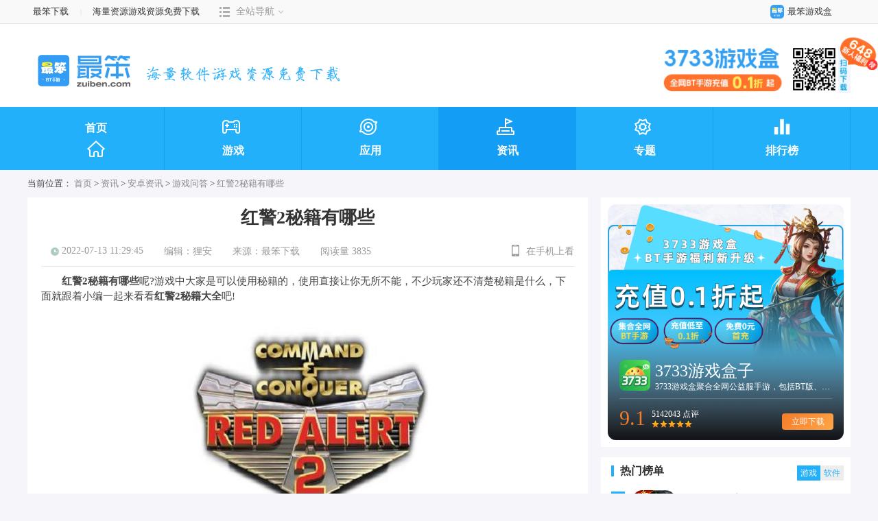

--- FILE ---
content_type: text/html; charset=utf-8
request_url: https://www.zuiben.com/wenda/314680.html
body_size: 11588
content:
<!DOCTYPE html>
<html lang="en">

<head>
    <meta charset="UTF-8">
    <meta name="viewport" content="width=device-width, initial-scale=1.0">
    <meta name="applicable-device" content="pc">
    <meta name="sogou_site_verification" content="JwbFmef6wG" />
    <meta http-equiv="Cache-Control" content="no-transform" />
    <meta http-equiv="Cache-Control" content="no-siteapp" />
    <title>红警2秘籍有哪些-秘籍代码大全-最笨下载</title>
    <meta name="keywords" content="红警2秘籍有哪些,红警2秘籍,红警2秘籍大全" />
    <meta name="description" content="红警2秘籍有哪些呢?游戏中大家是可以使用秘籍的，使用直接让你无所不能，不少玩家还不清楚秘籍是什么，下面就跟着小编一起来看看红警2秘籍大全吧!" />
    <link rel="stylesheet" href="//static.zuiben.com/static/update-er/pc/css/common.css">
    <link rel="stylesheet" href="//static.zuiben.com/static/update-er/pc/css/detail.css">
    <link rel="stylesheet" href="//static.zuiben.com/static/update-index/pc/css/base.css" />
    <link rel="stylesheet" href="//static.zuiben.com/static/update-index/pc/css/newadd.css" />
    <link rel="canonical" href="https://www.zuiben.com/wenda/314680.html" />
    <script src="//static.zuiben.com/static/public/js/jquery.min.js"></script>
    <script src="//static.zuiben.com/static/public/js/jquery.qrcode.min.js"></script>
    <script src="//static.zuiben.com/static/update-index/pc/js/index.js"></script>
    <script src="//static.zuiben.com/static/public/js/mobile.js"></script>

    <script type="application/ld+json">
        {
            "@context": "https://ziyuan.baidu.com/contexts/cambrian.jsonld",
            "@id": "https://www.zuiben.com/wenda/314680.html",
            "appid": "1604240215659504",
            "title": "红警2秘籍有哪些-秘籍代码大全-最笨下载",
            "images": ["https://img.zuiben.com/upload/default/20220713/9db0752ec17c1402b3854b7af88437f5.jpg?x-oss-process=style/q95"],
            "description": "红警2秘籍有哪些呢?游戏中大家是可以使用秘籍的，使用直接让你无所不能，不少玩家还不清楚秘籍是什么，下面就跟着小编一起来看看红警2秘籍大全吧!",
            "pubDate": "2022-07-13T11:27:00",
            "upDate": "2022-07-13T11:29:45"
        }
    </script>
    <script>
        $(function () {
            $("#zixun").addClass("act");
        })
    </script>
</head>

<body>
    <!-- 顶部 -->
    <div class="top-nav fc-gray">
    <div class="top-nav-box clearfix">
        <ul class="top-nav-item clearfix fl">
            <li>
                <a href="">最笨下载</a>
                <span class="sp">|</span>
            </li>
            <li class="secLi">
                <a>&nbsp;海量资源游戏资源免费下载</a>
            </li>

            <ul class="top-nav-item fr">
                <li class="pop-up">
                    <div><span class="icon-nav">目录</span>全站导航</div>
                    <span class="drop">展开</span>
                    <div class="pop-up-box">
                        <div class="top-nav-map">
                            <dl>
                                <dt>游戏</dt>
                                <div class="dh-box">
                                    <div class="dh-list">
                                        <dd>
                                            <a href="bt/" target="_blank">BT游戏</a>
                                        </dd>
                                        <dd>
<!--                                            <a href="mv/" target="_blank">满V游戏</a>-->
                                            <a href="/mnqyx/" target="_blank">模拟器游戏</a>
                                        </dd>
                                        <dd>
                                            <a href="/a_game/" target="_blank">安卓游戏</a>
                                        </dd>
                                        <dd>
                                            <a href="/i_game/" target="_blank">苹果游戏</a>
                                        </dd>
                                        <dd>
                                            <a href="/a_game/list_329_1_1.html" target="_blank">破解游戏</a>
                                        </dd>
                                    </div>
                                    <div class="dh-list">
                                        <dd>
                                            <a href="/a_game/list_330_1_1.html" target="_blank">单机游戏</a>
                                        </dd>
                                        <dd>
                                            <a href="/a_game/list_331_1_1.html" target="_blank">h游戏</a>
                                        </dd>
                                        <dd>
                                            <a href="/a_game/list_332_1_1.html" target="_blank">手机网游</a>
                                        </dd>
                                        <dd>
                                            <a href="/a_game/list_428_1_1.html" target="_blank">破解手游</a>
                                        </dd>
                                        <dd>
                                            <a href="/a_game/list_429_1_1.html" target="_blank">内购破解</a>
                                        </dd>
                                    </div>
                                    <div class="dh-list">
                                        <dd>
                                            <a href="/a_game/list_430_1_1.html" target="_blank">无限金币</a>
                                        </dd>
                                        <dd>
                                            <a href="/a_game/list_431_1_1.html" target="_blank">汉化版</a>
                                        </dd>
                                        <dd>
                                            <a href="/sjyouxi/" target="_blank">手机游戏</a>
                                        </dd>
                                        <dd>
                                            <a href="/buding/" target="_blank">补丁</a>
                                        </dd>
                                        <dd>
                                            <a href="/pcgame/" target="_blank">电脑游戏</a>
                                        </dd>
                                    </div>
                                </div>
                            </dl>

                            <dl>
                                <dt>软件</dt>
                                <div class="dh-box">
                                    <div class="dh-list">
                                        <dd>
                                            <a href="/a_soft/" target="_blank">安卓软件</a>
                                        </dd>
                                        <dd>
                                            <a href="/i_soft/" target="_blank">苹果软件</a>
                                        </dd>
                                        <dd>
                                            <a href="/pc/list_328_1_1.html" target="_blank">其它软件</a>
                                        </dd>
                                        <dd>
                                            <a href="/pc/list_327_1_1.html" target="_blank">手机软件</a>
                                        </dd>
                                        <dd>
                                            <a href="/pc/list_178_1_1.html" target="_blank">网络营销</a>
                                        </dd>
                                    </div>
                                    <div class="dh-list">
                                        <dd>
                                            <a href="/pc/list_176_1_1.html" target="_blank">聊天软件</a>
                                        </dd>
                                        <dd>
                                            <a href="/pc/list_174_1_1.html" target="_blank">行业软件</a>
                                        </dd>
                                        <dd>
                                            <a href="/pc/list_173_1_1.html" target="_blank">教学软件</a>
                                        </dd>
                                        <dd>
                                            <a href="/pc/list_146_1_1.html" target="_blank">网络工具</a>
                                        </dd>
                                    </div>
                                </div>
                            </dl>
                            <dl>
                                <dt>排行榜</dt>
                                <div class="dh-box">
                                    <div class="dh-list">
                                        <dd>
                                            <a href="/top/" target="_blank">手游排行</a>
                                        </dd>
                                    </div>
                                </div>
                            </dl>
                            <dl>
                                <dt>资讯</dt>
                                <div class="dh-box">
                                    <div class="dh-list">
                                        <dd>
                                            <a href="/zixun/list_26_1_1.html" target="_blank">安卓攻略</a>
                                        </dd>
                                        <dd>
                                            <a href="/zixun/list_27_1_1.html" target="_blank">游戏攻略</a>
                                        </dd>
                                        <dd>
                                            <a href="/zixun/list_28_1_1.html" target="_blank">软件教程</a>
                                        </dd>
                                        <dd>
                                            <a href="/zixun/list_46_1_1.html" target="_blank">安卓新闻</a>
                                        </dd>
                                        <dd>
                                            <a href="/zixun/list_435_1_1.html" target="_blank">游戏问答</a>
                                        </dd>
                                    </div>
                                </div>
                            </dl>
                            <dl>
                                <dt>专题</dt>
                                <div class="dh-box">
                                    <div class="dh-list">
                                        <dd>
                                            <a href="/zt/android/" target="_blank">安卓软件专题</a>
                                        </dd>
                                        <dd>
                                            <a href="/zt/iphone/" target="_blank">苹果软件专题</a>
                                        </dd>
                                        <dd>
                                            <a href="/zt/game/" target="_blank">安卓手游</a>
                                        </dd>
                                        <dd>
                                            <a href="/zt/igame/" target="_blank">苹果手游</a>
                                        </dd>
                                        <dd>
                                            <a href="/zt/" target="_blank">新专题</a>
                                        </dd>
                                    </div>
                                    <div class="dh-list">
                                        <dd>
                                            <a href="/zixun/list_436_1_1.html" target="_blank">文章专题</a>
                                        </dd>
                                    </div>
                                </div>
                            </dl>
                        </div>
                    </div>
                </li>
            </ul>
        </ul>
        <ul class="top-nav-item fr">
            <li class="pop-up">
                <a href="https://app.zuiben.com/" rel="nofollow" title="" target="_blank">
              <span class="icon-app">
                <img src="//static.zuiben.com/static/update-er/pc/images/zuiben.png" alt="" /> </span>最笨游戏盒</a>
            </li>
        </ul>
    </div>
</div>
<div class="head">
    <div class="head-box clearfix">
        <div class="logo">
            <a href="/" target="_self" title="返回首页">最笨下载</a>
        </div>
        <a href="https://www.zuiben.com/a_soft/130112.html" class="top-right-box">
            <img src="https://static.zuiben.com/images/top-icon.png" alt="">
            <img class="qrcode" src="https://static.zuiben.com/images/box-qrcode.png" alt="">
            <img class="top-right" src="https://static.zuiben.com/images/top-right-icon.png" alt="">
        </a>
        <div class="search" style="display:none">
            <form action="/api/index.php" class="clearfix" method="get" target="_blank">
                <fieldset>
                    <legend class="none">搜索</legend>
                    <span class="icon-search"></span>
                    <input name="q" type="text" autocomplete="off" class="input-search" value=""
                           placeholder="请输入要搜索的关键词，如“3733游戏盒”">
                    <input type="submit" value="搜 索" class="btn-search">
                </fieldset>
            </form>
        </div>
    </div>
    <div class="head-nav">
        <ul class="nav clearfix">
            <li id="index">
                <a href="/" class="nav-a">首页
                    <span class="nav-ico nav-ico-1"></span>
                </a>
            </li>
            <li id="game">
                <a href="/a_game/" class="nav-span">
                    <span class="nav-ico nav-ico-3"></span>
                    <div class="nav-text">游戏</div>
                </a>
                <div class="index-header-hover">
                    <a href="/a_game/" class="nav-son-nav">网游</a>
                    <a href="/bt/" class="nav-son-nav">BT版</a>
                    <a href="/mnqyx/" class="nav-son-nav">模拟器游戏</a>
<!--                    <a href="/mv/" class="nav-son-nav">满v版</a>-->
<!--                    <a href="/pj/" class="nav-son-nav">破解版</a>-->
                    <a href="/sjyouxi/" class="nav-son-nav">手机游戏</a>
                </div>
            </li>
            <li id="app">
                <a href="/a_soft/" class="nav-span">
                    <span class="nav-ico nav-ico-4"></span>
                    <div class="nav-text">应用</div>
                </a>
                <div class="index-header-hover">
                    <a href="/a_soft/" class="nav-son-nav">安卓</a>
                    <a href="/i_soft/" class="nav-son-nav">苹果</a>
                </div>
            </li>
            <li id="zixun">
                <a href="/zixun/" class="nav-span">
                    <span class="nav-ico nav-ico-2"></span>
                    <div class="nav-text">资讯</div>
                </a>
                <div class="index-header-hover">
                    <a href="/zixun/list_27_1_1.html" class="nav-son-nav">攻略</a>
                    <a href="/zixun/list_28_1_1.html" class="nav-son-nav">教程</a>
                    <a href="/zixun/list_46_1_1.html" class="nav-son-nav">新闻</a>
                    <a href="/zixun/list_436_1_1.html" class="nav-son-nav">文章专题</a>
                    <a href="/zixun/list_435_1_1.html" class="nav-son-nav">问答</a>
                </div>
            </li>
            <li id="zt">
                <a href="/zt/" class="nav-span">
                    <span class="nav-ico nav-ico-6"></span>
                    <div class="nav-text">专题</div>
                </a>
                <div class="index-header-hover">
                    <a href="/zt/android/" class="nav-son-nav">安卓</a>
                    <a href="/zt/game/" class="nav-son-nav">游戏</a>
                    <a href="/zt/iphone/" class="nav-son-nav">苹果</a>
                    <a href="/zt/pc/" class="nav-son-nav">软件</a>
                </div>
            </li>
            <li id="top">
                <a href="/top/" class="nav-a">
                    <span class="nav-ico nav-ico-55"></span>
                    <div class="nav-text">排行榜</div>
                </a>
                <div class="index-header-hover">
                    <a href="/paihang/" class="nav-son-nav">排行榜</a>
                    <a href="/top/" class="nav-son-nav">手游排行</a>
                </div>
            </li>
        </ul>
    </div>
</div>
<script>
    isDetail = false;
</script>
    <div class="main">
        <div class="location">当前位置：
            <a href="https://www.zuiben.com/">首页</a> &gt;
                        <a href="/zixun/">资讯</a> &gt;
                        <a href="/a_news/">安卓资讯</a> &gt;
                        <a href="/a_news/wenda/">游戏问答</a> &gt;
                        <a href="javascript:;">红警2秘籍有哪些</a>
        </div>
        <div class="clearfix" id="same_scroll">
            <div class="left-box">
                <section class="article-box">
                    <div class="kf-info">
                        <h1>红警2秘籍有哪些</h1>
                        <ul class="clearfix">
                            <li>
                                <i><img src="//static.zuiben.com/static/update-er/pc/images/icp-time-if.png"></i>
                                <span>2022-07-13 11:29:45</span>
                            </li>
                            <li>
                                编辑：<span>狸安</span>
                            </li>
                            <li>
                                来源：<span>最笨下载</span>
                            </li>
                            <li>
                                阅读量
                                <span>3835</span>
                            </li>
                            <li class="lokph">
                                <i><img src="//static.zuiben.com/static/update-er/pc/images/ico-ph.jpg"></i>
                                <span>在手机上看</span>
                                <div class="phewm">
                                    <p>扫一扫立即进入手机端</p>
                                    <div class="all_qrcode_box" data-href="https://m.zuiben.com/wenda/314680.html"></div>                                 
                                </div>
                            </li>
                        </ul>
                    </div>
                                <div class="txt-con">
                <p>　　<strong>红警2秘籍有哪些</strong>呢?游戏中大家是可以使用秘籍的，使用直接让你无所不能，不少玩家还不清楚秘籍是什么，下面就跟着小编一起来看看<strong>红警2秘籍大全</strong>吧!<br/></p><p style="text-align: center;"><img src="https://img.zuiben.com/upload/default/20220713/9db0752ec17c1402b3854b7af88437f5.jpg" title="红警2秘籍有哪些" alt="红警2秘籍有哪些" width="686" height="320" style="width: 686px; height: 320px;"/></p><p>　　输入作弊码方法：按ctrl+C+T，输入give me much money 无限金钱，输入we are having a good day to 
you 无敌 。</p><p>　　1、在红色警戒2里点一下字母 m 出来一个对话框，接着输入 xswdfg 然后再点一下回车你的军队就变成无敌了!</p><p>　　2、在发射闪电风暴的时候，指针的云的左上角对准基地的中央，这样这个基地就报销;</p><p>　　3、选红军，然后造出屡牛坦克，用一个动员兵打此坦克(一直打到还剩最后一滴血)，然后把坦克拉进修理厂，派恐怖机器人进入坦克(一定要快)，等坦克修理好就会拥有恐怖机器人的速度;</p><p style="text-align: center;"><img src="https://img.zuiben.com/upload/default/20220713/9035a65284a12ded5cb9bdabae9101d4.jpg" title="红警2秘籍有哪些" alt="红警2秘籍有哪些" width="600" height="375" style="width: 600px; height: 375px;"/></p><p>　　4、水上坦克。只要将盟军的灰熊坦克装入运兵船中然后在水中，将运兵船打爆坦克就会浮在水面上;</p><p>　　5、大桥无敌秘技。首先，使兵把桥炸坏，然后，调几艘可以对地面攻击的船只，放在断桥处，然后用工程师把桥修复，这时，船就会固定在桥上，并可以攻击做为防御用，也可用此法锁住敌人船只，用远程或超级武器炸它。</p><p>　　以上就是小编为大家带来的<strong>红警2秘籍是什么</strong>解答了，希望对大家带来帮助，更多精彩游戏资讯请关注最笨下载!</p><p><br/></p>            </div>

            <div class="article-tags">
                标签：
                                <a href="/tags/385665-0.html" style="color: #22b0fa"  target="_blank">红警2秘籍                    </a>   </div>         	
    <div class="more-recom-article">
        <h3>更多相关内容推荐</h3>
        <div class="clearfix">
            <div class="picLink">
                            </div>
            <div class="list">
                            </div>
        </div>
        <div class="clearfix">
            <div class="picLink">
                            </div>
            <div class="list">
                            </div>
        </div>
    </div>
    </section>
    <section class="prev-next">
        <div class="prev">
            上一篇：
                        <a href="/wenda/314676.html" target="_blank">梦幻西游秘境降妖副本怎么打</a>
                    </div>
        <div class="next">
            下一篇：
                        <a href="/wenda/314683.html" target="_blank">梦幻西游手游普陀怎么加点</a>
                    </div>
    </section>
    <section class="related-article">
        <div class="s-title">
            <h2>相关内容</h2>
        </div>
        <div class="little-title">
            <h3>红警2相关攻略</h3>
            <a href="/a_news/2/" target="_blank">更多+</a>
        </div>
        <ul class="a-list">
                        <li>
                <em>01-30</em>
                <span><a href="/a_news/399316.html" target="_blank">萤火突击裂空飞梭怎么玩-萤火突击裂空飞梭玩法介绍</a></span>
            </li>
                        <li>
                <em>01-30</em>
                <span><a href="/a_news/399315.html" target="_blank">口袋斗罗大陆小舞怎么培养-口袋斗罗大陆小舞培养攻略</a></span>
            </li>
                        <li>
                <em>01-30</em>
                <span><a href="/a_news/399314.html" target="_blank">三国望神州军势池怎么抽取-三国望神州军势池抽取介绍</a></span>
            </li>
                        <li>
                <em>01-30</em>
                <span><a href="/a_news/399313.html" target="_blank">荒原曙光营地外建筑怎么选择-荒原曙光营地外建筑选择推荐</a></span>
            </li>
                        <li>
                <em>01-30</em>
                <span><a href="/a_news/399312.html" target="_blank">荒原曙光萌新怎么玩竞技场-荒原曙光萌新竞技场玩法攻略</a></span>
            </li>
                        <li>
                <em>01-30</em>
                <span><a href="/a_news/399311.html" target="_blank">三角洲行动s8恢复训练任务怎么通过-三角洲行动s8恢复训练任务通关攻略</a></span>
            </li>
                        <li>
                <em>01-30</em>
                <span><a href="/a_news/399310.html" target="_blank">英雄联盟手游蕊雪盈春淑瑞丽桑卓皮肤需要多少钱-英雄联盟手游蕊雪盈春淑瑞丽桑卓皮肤价格一览</a></span>
            </li>
                        <li>
                <em>01-30</em>
                <span><a href="/a_news/399309.html" target="_blank">英雄联盟手游蕊雪盈春淑瑞丽桑卓什么时候上线-英雄联盟手游蕊雪盈春淑瑞丽桑卓上线时间介绍</a></span>
            </li>
                        <li>
                <em>01-30</em>
                <span><a href="/a_news/399308.html" target="_blank">阴阳师梦墟秘境阵容怎么搭配-阴阳师梦墟秘境最强阵容搭配建议</a></span>
            </li>
                        <li>
                <em>01-30</em>
                <span><a href="/a_news/399307.html" target="_blank">鸣潮3.1科考摩托新皮肤多少钱-鸣潮3.1科考摩托新皮肤价格介绍</a></span>
            </li>
                    </ul>
        <div class="little-title">
            <h3>红警2相关问答</h3>
            <a href="/a_news/wenda/" target="_blank">更多+</a>
        </div>
        <ul class="a-list">
                        <li>
                <em>07-13</em>
                <span><a href="/wenda/314680.html" target="_blank">红警2秘籍有哪些</a></span>
            </li>
                    </ul>
    </section>
        <section class="related-game tab-box">
        <div class="s-title">
            <ul class="tab-btn">
                <li class="current">相关游戏</li>
                            </ul>
            <a href="https://www.zuiben.com/youxi/" target="_blank">更多+</a>
        </div>
        <div class="tab-con">
            <ul>
                                <li>
                    <div class="img">
                        <a href="/bt/399320.html" target="_blank">
                            <img class="lazyload" src="//static.zuiben.com/static/public/images/000.png" data-src="https://cimg.zuiben.com/upload/cimg/icon/202601/f5ba81af9af15b7b7ff12488e112afdd.png?x-oss-process=style/q95"></a>
                    </div>
                    <div class="tex">
                        <a href="/bt/399320.html" target="_blank">百龙霸业（放置三国免充0.05）</a>
                        <p>《百龙霸业》是一款三国题材的卡牌放置手游</p>
                                                <p><i>卡牌,三国</i>|<i>BT游戏</i></p>
                    </div>
                </li>
                                <li>
                    <div class="img">
                        <a href="/bt/399319.html" target="_blank">
                            <img class="lazyload" src="//static.zuiben.com/static/public/images/000.png" data-src="https://cimg.zuiben.com/upload/cimg/icon/202601/8ade9a0f69c12136798406d331e2597a.png?x-oss-process=style/q95"></a>
                    </div>
                    <div class="tex">
                        <a href="/bt/399319.html" target="_blank">魔龙契约游戏软件V1.0（3.5折福利传奇）</a>
                        <p>《魔龙契约》这是一款全新玩法模式的高爆率纯文字打造的传奇手游</p>
                                                <p><i>传奇</i>|<i>BT游戏</i></p>
                    </div>
                </li>
                                <li>
                    <div class="img">
                        <a href="/bt/399263.html" target="_blank">
                            <img class="lazyload" src="//static.zuiben.com/static/public/images/000.png" data-src="https://cimg.zuiben.com/upload/cimg/icon/202601/8ade9a0f69c12136798406d331e2597a.png?x-oss-process=style/q95"></a>
                    </div>
                    <div class="tex">
                        <a href="/bt/399263.html" target="_blank">魔龙契约（3.5折福利传奇）</a>
                        <p>《魔龙契约》这是一款全新玩法模式的高爆率纯文字打造的传奇手游</p>
                                                <p><i>传奇</i>|<i>BT游戏</i></p>
                    </div>
                </li>
                                <li>
                    <div class="img">
                        <a href="/bt/399262.html" target="_blank">
                            <img class="lazyload" src="//static.zuiben.com/static/public/images/000.png" data-src="https://cimg.zuiben.com/upload/cimg/icon/202601/6fb49c11e562e07749799d2b14a70bc3.png?x-oss-process=style/q95"></a>
                    </div>
                    <div class="tex">
                        <a href="/bt/399262.html" target="_blank">忍者快跑（0.1折每日送6480）</a>
                        <p>忍者快跑（0.1折每日送6480）是一款动漫题材的休闲开箱手游</p>
                                                <p><i>休闲</i>|<i>BT游戏</i></p>
                    </div>
                </li>
                                <li>
                    <div class="img">
                        <a href="/bt/399261.html" target="_blank">
                            <img class="lazyload" src="//static.zuiben.com/static/public/images/000.png" data-src="https://cimg.zuiben.com/upload/cimg/icon/202601/371b40f81d4916f0fab2a98497c469fe.png?x-oss-process=style/q95"></a>
                    </div>
                    <div class="tex">
                        <a href="/bt/399261.html" target="_blank">塔防召唤师（0.05折免费版）</a>
                        <p>塔防召唤师（0.05折免费版）是一款三国题材塔防战略巨制手游</p>
                                                <p><i>策略,三国</i>|<i>BT游戏</i></p>
                    </div>
                </li>
                                <li>
                    <div class="img">
                        <a href="/bt/399260.html" target="_blank">
                            <img class="lazyload" src="//static.zuiben.com/static/public/images/000.png" data-src="https://cimg.zuiben.com/upload/cimg/icon/202601/bf618b1e8c69c891430452f791608ac6.png?x-oss-process=style/q95"></a>
                    </div>
                    <div class="tex">
                        <a href="/bt/399260.html" target="_blank">神判包青天（0.1折每天送3280代金券）</a>
                        <p>创角即送：少年包拯*3个、韩琪*1个、888元充值卡、高级装备宝箱*1、金锭礼包*20</p>
                                                <p><i>卡牌,角色</i>|<i>BT游戏</i></p>
                    </div>
                </li>
                            </ul>
        </div>
        <div class="tab-con" style="display: none;">
            <ul>
                            </ul>
        </div>
    </section>
        </div>
    <div class="right-box">
        <section class="recom-app-box">
    <a href="https://kkxz.xz3733.com/apk/gamebox/latest/3733gamebox_cps2990.apk" class="img" target="_blank">
        <img src="https://img.zuiben.com/upload/soft/20230717/79fb1bdc4b9e62b4d278d86a4555ad09.png" title="3733游戏盒子" alt="3733游戏盒子" class="big-img">
        <div class="content">
            <div class="bottom-text">
                <div class="game-info">
                    <div class="game-icon">
                        <img src="https://img.zuiben.com/upload/soft/20230802/c592745974f0c0099c7f654af56bb377.png?x-oss-process=style/q95" title="3733游戏盒子" alt="3733游戏盒子">
                    </div>
                    <h2 class="title">3733游戏盒子</h2>
                    <div class="tags"><span>3733游戏盒聚合全网公益服手游，包括BT版、满VIP版、GM版、无敌汉化版等精品游戏大全，更能享受高级福利！</span></div>
                </div>
                <div class="game-score">
                    <div class="score">9.1</div>
                    <div class="score-info">
                        <div class="score-count">5142043 点评</div>
                        <div class="score-star">
                            <i class="light"></i>
                            <i class="light"></i>
                            <i class="light"></i>
                            <i class="light"></i>
                            <i class="light"></i>
                        </div>
                    </div>
                </div>
            </div>
        </div>
    </a>
    <div class="down-btn">
        <a href="https://kkxz.xz3733.com/apk/gamebox/latest/3733gamebox_cps2990.apk" class="ad-count-down" target="_blank">立即下载</a>
        <div class="ewm-box">
            <p>安装到手机（扫描下载）</p>
            <p class="game_qrcode all_qrcode_box" data-href="https://m.zuiben.com/a_soft/130112.html"></p>
        </div>
    </div>
</section>
        <section class="hot-game tab-box">
            <div class="s-title">
                <h2>热门榜单</h2>
            </div>
            <ul class="tab-btn">
                <li class="current">游戏</li>
                <li>软件</li>
            </ul>
            <div class="tab-con" style="display: block;">
                <ul>
                                        <li class="cur" > <div class="app-img">
                        <span class="num num1">1</span>
                        <a href="/bt/393141.html" class="pic" target="_blank">
                            <img class="lazyload" src="//static.zuiben.com/static/public/images/000.png" data-src="https://cimg.zuiben.com/upload/cimg/icon/202508/03a6e330778e65c6377217ed4385c43e.png?x-oss-process=style/q95" width="48" alt="牧场传奇（高爆打金版）">
                        </a>
                        <a href="/bt/393141.html" title="牧场传奇（高爆打金版）" class="name" target="_blank">牧场传奇（高爆打金版）</a>
                                                <span class="ext">类型：传奇<br>人气：2000058</span>
                        <a href="/bt/393141.html" class="down" target="_blank">下载</a>
            </div>
            <div class="single"> <span class="num num1">1</span>
                <a href="/bt/393141.html" target="_blank">牧场传奇（高爆打金版）</a>
                <span class="star4">BT游戏</span>
            </div>
            </li>
                                <li > <div class="app-img">
                        <span class="num num1">2</span>
                        <a href="/bt/398210.html" class="pic" target="_blank">
                            <img class="lazyload" src="//static.zuiben.com/static/public/images/000.png" data-src="https://cimg.zuiben.com/upload/cimg/icon/202512/d364956ce7c7a4cef72388782861717c.png?x-oss-process=style/q95" width="48" alt="王者霸业（飞剑高爆超变）">
                        </a>
                        <a href="/bt/398210.html" title="王者霸业（飞剑高爆超变）" class="name" target="_blank">王者霸业（飞剑高爆超变）</a>
                                                <span class="ext">类型：传奇<br>人气：1999565</span>
                        <a href="/bt/398210.html" class="down" target="_blank">下载</a>
            </div>
            <div class="single"> <span class="num num1">2</span>
                <a href="/bt/398210.html" target="_blank">王者霸业（飞剑高爆超变）</a>
                <span class="star4">BT游戏</span>
            </div>
            </li>
                                <li > <div class="app-img">
                        <span class="num num1">3</span>
                        <a href="/bt/397775.html" class="pic" target="_blank">
                            <img class="lazyload" src="//static.zuiben.com/static/public/images/000.png" data-src="https://cimg.zuiben.com/upload/cimg/icon/202512/7b167271de781e746217fe57097be26c.png?x-oss-process=style/q95" width="48" alt="双生幻想（1折免费版）">
                        </a>
                        <a href="/bt/397775.html" title="双生幻想（1折免费版）" class="name" target="_blank">双生幻想（1折免费版）</a>
                                                <span class="ext">类型：卡牌<br>人气：1999063</span>
                        <a href="/bt/397775.html" class="down" target="_blank">下载</a>
            </div>
            <div class="single"> <span class="num num1">3</span>
                <a href="/bt/397775.html" target="_blank">双生幻想（1折免费版）</a>
                <span class="star4">BT游戏</span>
            </div>
            </li>
                                <li > <div class="app-img">
                        <span class="num num1">4</span>
                        <a href="/bt/398533.html" class="pic" target="_blank">
                            <img class="lazyload" src="//static.zuiben.com/static/public/images/000.png" data-src="https://cimg.zuiben.com/upload/cimg/icon/202601/7fdf87c392e4551f65baaf11c3863e75.png?x-oss-process=style/q95" width="48" alt="王者之战（日送100神技四职业）">
                        </a>
                        <a href="/bt/398533.html" title="王者之战（日送100神技四职业）" class="name" target="_blank">王者之战（日送100神技四职业）</a>
                                                <span class="ext">类型：传奇<br>人气：1998566</span>
                        <a href="/bt/398533.html" class="down" target="_blank">下载</a>
            </div>
            <div class="single"> <span class="num num1">4</span>
                <a href="/bt/398533.html" target="_blank">王者之战（日送100神技四职业）</a>
                <span class="star4">BT游戏</span>
            </div>
            </li>
                                <li > <div class="app-img">
                        <span class="num num1">5</span>
                        <a href="/bt/383100.html" class="pic" target="_blank">
                            <img class="lazyload" src="//static.zuiben.com/static/public/images/000.png" data-src="https://cimg.zuiben.com/upload/cimg/icon/202501/a15e9ae202bffc58e4ba87f4f47ce221.png?x-oss-process=style/q95" width="48" alt="神陵武装（天天送6480）">
                        </a>
                        <a href="/bt/383100.html" title="神陵武装（天天送6480）" class="name" target="_blank">神陵武装（天天送6480）</a>
                                                <span class="ext">类型：二次元<br>人气：1998085</span>
                        <a href="/bt/383100.html" class="down" target="_blank">下载</a>
            </div>
            <div class="single"> <span class="num num1">5</span>
                <a href="/bt/383100.html" target="_blank">神陵武装（天天送6480）</a>
                <span class="star4">BT游戏</span>
            </div>
            </li>
                                <li > <div class="app-img">
                        <span class="num num1">6</span>
                        <a href="/bt/393140.html" class="pic" target="_blank">
                            <img class="lazyload" src="//static.zuiben.com/static/public/images/000.png" data-src="https://cimg.zuiben.com/upload/cimg/icon/202508/413d953246d75e37f31b26c5df085206.png?x-oss-process=style/q95" width="48" alt="雄霸天地（176封神复古）">
                        </a>
                        <a href="/bt/393140.html" title="雄霸天地（176封神复古）" class="name" target="_blank">雄霸天地（176封神复古）</a>
                                                <span class="ext">类型：传奇<br>人气：1997562</span>
                        <a href="/bt/393140.html" class="down" target="_blank">下载</a>
            </div>
            <div class="single"> <span class="num num1">6</span>
                <a href="/bt/393140.html" target="_blank">雄霸天地（176封神复古）</a>
                <span class="star4">BT游戏</span>
            </div>
            </li>
                                <li > <div class="app-img">
                        <span class="num num1">7</span>
                        <a href="/bt/398047.html" class="pic" target="_blank">
                            <img class="lazyload" src="//static.zuiben.com/static/public/images/000.png" data-src="https://cimg.zuiben.com/upload/cimg/icon/202512/bcb4c6822b7645e42bea8611696943a4.png?x-oss-process=style/q95" width="48" alt="弑神斩仙（冰雪传奇免费版）">
                        </a>
                        <a href="/bt/398047.html" title="弑神斩仙（冰雪传奇免费版）" class="name" target="_blank">弑神斩仙（冰雪传奇免费版）</a>
                                                <span class="ext">类型：传奇<br>人气：1997049</span>
                        <a href="/bt/398047.html" class="down" target="_blank">下载</a>
            </div>
            <div class="single"> <span class="num num1">7</span>
                <a href="/bt/398047.html" target="_blank">弑神斩仙（冰雪传奇免费版）</a>
                <span class="star4">BT游戏</span>
            </div>
            </li>
                                <li > <div class="app-img">
                        <span class="num num1">8</span>
                        <a href="/bt/395399.html" class="pic" target="_blank">
                            <img class="lazyload" src="//static.zuiben.com/static/public/images/000.png" data-src="https://cimg.zuiben.com/upload/cimg/icon/202510/6fcc7ca43a852d2f998717cb94ce1724.png?x-oss-process=style/q95" width="48" alt="神域苍穹（寻仙免费版）">
                        </a>
                        <a href="/bt/395399.html" title="神域苍穹（寻仙免费版）" class="name" target="_blank">神域苍穹（寻仙免费版）</a>
                                                <span class="ext">类型：传奇<br>人气：1996560</span>
                        <a href="/bt/395399.html" class="down" target="_blank">下载</a>
            </div>
            <div class="single"> <span class="num num1">8</span>
                <a href="/bt/395399.html" target="_blank">神域苍穹（寻仙免费版）</a>
                <span class="star4">BT游戏</span>
            </div>
            </li>
                                <li > <div class="app-img">
                        <span class="num num1">9</span>
                        <a href="/bt/395346.html" class="pic" target="_blank">
                            <img class="lazyload" src="//static.zuiben.com/static/public/images/000.png" data-src="https://cimg.zuiben.com/upload/cimg/icon/202510/dd9fffcaead840502cc7910112b598ea.png?x-oss-process=style/q95" width="48" alt="龙城传奇（超级福利变化版）">
                        </a>
                        <a href="/bt/395346.html" title="龙城传奇（超级福利变化版）" class="name" target="_blank">龙城传奇（超级福利变化版）</a>
                                                <span class="ext">类型：传奇<br>人气：1996066</span>
                        <a href="/bt/395346.html" class="down" target="_blank">下载</a>
            </div>
            <div class="single"> <span class="num num1">9</span>
                <a href="/bt/395346.html" target="_blank">龙城传奇（超级福利变化版）</a>
                <span class="star4">BT游戏</span>
            </div>
            </li>
                                <li > <div class="app-img">
                        <span class="num num1">10</span>
                        <a href="/bt/394766.html" class="pic" target="_blank">
                            <img class="lazyload" src="//static.zuiben.com/static/public/images/000.png" data-src="https://cimg.zuiben.com/upload/cimg/icon/202509/a595d98a3a14dd8ecd05647db5078be5.png?x-oss-process=style/q95" width="48" alt="仙语奇缘（重生觉醒系统）">
                        </a>
                        <a href="/bt/394766.html" title="仙语奇缘（重生觉醒系统）" class="name" target="_blank">仙语奇缘（重生觉醒系统）</a>
                                                <span class="ext">类型：BT游戏<br>人气：1995558</span>
                        <a href="/bt/394766.html" class="down" target="_blank">下载</a>
            </div>
            <div class="single"> <span class="num num1">10</span>
                <a href="/bt/394766.html" target="_blank">仙语奇缘（重生觉醒系统）</a>
                <span class="star4">BT游戏</span>
            </div>
            </li>
                        </ul>
    </div>
    <div class="tab-con" style="display: none;">
        <ul>
                        <li class="cur" > <div class="app-img">
                <span class="num num1">1</span>
                <a href="/a_soft/130112.html" class="pic" target="_blank">
                    <img class="lazyload" src="//static.zuiben.com/static/public/images/000.png" data-src="https://img.zuiben.com/upload/soft/20230802/c592745974f0c0099c7f654af56bb377.png?x-oss-process=style/q95" width="48" alt="3733游戏盒子">
                </a>
                <a href="/a_soft/130112.html" title="3733游戏盒子" class="name" target="_blank">3733游戏盒子</a>
                                <span class="ext">类型：游戏盒<br>人气：5142043</span>
                <a href="/a_soft/130112.html" class="down" target="_blank">下载</a>
    </div>
    <div class="single"> <span class="num num1">1</span>
        <a href="/a_soft/130112.html" target="_blank">3733游戏盒子</a>
        <span class="star4">游戏盒</span>
    </div>
    </li>
                <li > <div class="app-img">
                <span class="num num1">2</span>
                <a href="/a_soft/130114.html" class="pic" target="_blank">
                    <img class="lazyload" src="//static.zuiben.com/static/public/images/000.png" data-src="https://img.zuiben.com/uploads/200723/40-200H3154Q24X.png?x-oss-process=style/q95" width="48" alt="最笨游戏盒子">
                </a>
                <a href="/a_soft/130114.html" title="最笨游戏盒子" class="name" target="_blank">最笨游戏盒子</a>
                                <span class="ext">类型：游戏盒<br>人气：5096251</span>
                <a href="/a_soft/130114.html" class="down" target="_blank">下载</a>
    </div>
    <div class="single"> <span class="num num1">2</span>
        <a href="/a_soft/130114.html" target="_blank">最笨游戏盒子</a>
        <span class="star4">游戏盒</span>
    </div>
    </li>
                <li > <div class="app-img">
                <span class="num num1">3</span>
                <a href="/a_soft/346196.html" class="pic" target="_blank">
                    <img class="lazyload" src="//static.zuiben.com/static/public/images/000.png" data-src="https://img.zuiben.com/upload/soft/20230728/848fef84b4572906326d2859fae973c4.jpg?x-oss-process=style/q95" width="48" alt="0.1折游戏盒">
                </a>
                <a href="/a_soft/346196.html" title="0.1折游戏盒" class="name" target="_blank">0.1折游戏盒</a>
                                <span class="ext">类型：游戏盒<br>人气：5089201</span>
                <a href="/a_soft/346196.html" class="down" target="_blank">下载</a>
    </div>
    <div class="single"> <span class="num num1">3</span>
        <a href="/a_soft/346196.html" target="_blank">0.1折游戏盒</a>
        <span class="star4">游戏盒</span>
    </div>
    </li>
                <li > <div class="app-img">
                <span class="num num1">4</span>
                <a href="/a_soft/130513.html" class="pic" target="_blank">
                    <img class="lazyload" src="//static.zuiben.com/static/public/images/000.png" data-src="https://img.zuiben.com/upload/soft/20220714/ce5854d1c26ec29f95effd9070bee693.png?x-oss-process=style/q95" width="48" alt="手机玩游戏盒">
                </a>
                <a href="/a_soft/130513.html" title="手机玩游戏盒" class="name" target="_blank">手机玩游戏盒</a>
                                <span class="ext">类型：游戏盒<br>人气：5085767</span>
                <a href="/a_soft/130513.html" class="down" target="_blank">下载</a>
    </div>
    <div class="single"> <span class="num num1">4</span>
        <a href="/a_soft/130513.html" target="_blank">手机玩游戏盒</a>
        <span class="star4">游戏盒</span>
    </div>
    </li>
                <li > <div class="app-img">
                <span class="num num1">5</span>
                <a href="/a_soft/176063.html" class="pic" target="_blank">
                    <img class="lazyload" src="//static.zuiben.com/static/public/images/000.png" data-src="https://img.zuiben.com/uploads/190925/40-1Z92510242E50.png?x-oss-process=style/q95" width="48" alt="蜜小助">
                </a>
                <a href="/a_soft/176063.html" title="蜜小助" class="name" target="_blank">蜜小助</a>
                                <span class="ext">类型：即时聊天<br>人气：5039228</span>
                <a href="/a_soft/176063.html" class="down" target="_blank">下载</a>
    </div>
    <div class="single"> <span class="num num1">5</span>
        <a href="/a_soft/176063.html" target="_blank">蜜小助</a>
        <span class="star4">即时聊天</span>
    </div>
    </li>
                <li > <div class="app-img">
                <span class="num num1">6</span>
                <a href="/a_soft/152143.html" class="pic" target="_blank">
                    <img class="lazyload" src="//static.zuiben.com/static/public/images/000.png" data-src="https://img.zuiben.com/uploads/200731/46-200I1192514H2.png?x-oss-process=style/q95" width="48" alt="聊天神器">
                </a>
                <a href="/a_soft/152143.html" title="聊天神器" class="name" target="_blank">聊天神器</a>
                                <span class="ext">类型：即时聊天<br>人气：5019762</span>
                <a href="/a_soft/152143.html" class="down" target="_blank">下载</a>
    </div>
    <div class="single"> <span class="num num1">6</span>
        <a href="/a_soft/152143.html" target="_blank">聊天神器</a>
        <span class="star4">即时聊天</span>
    </div>
    </li>
                <li > <div class="app-img">
                <span class="num num1">7</span>
                <a href="/a_soft/152126.html" class="pic" target="_blank">
                    <img class="lazyload" src="//static.zuiben.com/static/public/images/000.png" data-src="https://img.zuiben.com/uploads/181210/37-1Q210143214140.png?x-oss-process=style/q95" width="48" alt="恋爱话术库">
                </a>
                <a href="/a_soft/152126.html" title="恋爱话术库" class="name" target="_blank">恋爱话术库</a>
                                <span class="ext">类型：即时聊天<br>人气：5016761</span>
                <a href="/a_soft/152126.html" class="down" target="_blank">下载</a>
    </div>
    <div class="single"> <span class="num num1">7</span>
        <a href="/a_soft/152126.html" target="_blank">恋爱话术库</a>
        <span class="star4">即时聊天</span>
    </div>
    </li>
                <li > <div class="app-img">
                <span class="num num1">8</span>
                <a href="/a_soft/319360.html" class="pic" target="_blank">
                    <img class="lazyload" src="//static.zuiben.com/static/public/images/000.png" data-src="https://img.zuiben.com/upload/soft/20220816/fca84556cabe6e3925955ff69fdf3476.png?x-oss-process=style/q95" width="48" alt="蜜小爱">
                </a>
                <a href="/a_soft/319360.html" title="蜜小爱" class="name" target="_blank">蜜小爱</a>
                                <span class="ext">类型：即时聊天<br>人气：5015203</span>
                <a href="/a_soft/319360.html" class="down" target="_blank">下载</a>
    </div>
    <div class="single"> <span class="num num1">8</span>
        <a href="/a_soft/319360.html" target="_blank">蜜小爱</a>
        <span class="star4">即时聊天</span>
    </div>
    </li>
                <li > <div class="app-img">
                <span class="num num1">9</span>
                <a href="/a_soft/159232.html" class="pic" target="_blank">
                    <img class="lazyload" src="//static.zuiben.com/static/public/images/000.png" data-src="https://img.zuiben.com/uploads/190219/40-1Z21Z94PM46.png?x-oss-process=style/q95" width="48" alt="土味情话">
                </a>
                <a href="/a_soft/159232.html" title="土味情话" class="name" target="_blank">土味情话</a>
                                <span class="ext">类型：即时聊天<br>人气：4902673</span>
                <a href="/a_soft/159232.html" class="down" target="_blank">下载</a>
    </div>
    <div class="single"> <span class="num num1">9</span>
        <a href="/a_soft/159232.html" target="_blank">土味情话</a>
        <span class="star4">即时聊天</span>
    </div>
    </li>
                <li > <div class="app-img">
                <span class="num num1">10</span>
                <a href="/a_soft/202774.html" class="pic" target="_blank">
                    <img class="lazyload" src="//static.zuiben.com/static/public/images/000.png" data-src="https://img.zuiben.com/uploads/allimg/200805/40-200P50923340-L.png?x-oss-process=style/q95" width="48" alt="回复神器">
                </a>
                <a href="/a_soft/202774.html" title="回复神器" class="name" target="_blank">回复神器</a>
                                <span class="ext">类型：即时聊天<br>人气：4883011</span>
                <a href="/a_soft/202774.html" class="down" target="_blank">下载</a>
    </div>
    <div class="single"> <span class="num num1">10</span>
        <a href="/a_soft/202774.html" target="_blank">回复神器</a>
        <span class="star4">即时聊天</span>
    </div>
    </li>
        </ul>
    </div>
    </section>
    <section class="hot-news">
        <div class="s-title">
            <h2>热门阅读</h2>
        </div>
        <ul>
                        <li>
                <i></i>
                <a title="王者荣耀蔡文姬奇遇梦乡什么时候上线" href="/wenda/399318.html" target="_blank">王者荣耀蔡文姬奇遇梦乡什么时候上线</a>
            </li>
                        <li>
                <i></i>
                <a title="萤火突击怎么跑的快" href="/wenda/399317.html" target="_blank">萤火突击怎么跑的快</a>
            </li>
                        <li>
                <i></i>
                <a title="萤火突击裂空飞梭怎么玩-萤火突击裂空飞梭玩法介绍" href="/a_news/399316.html" target="_blank">萤火突击裂空飞梭怎么玩-萤火突击裂空飞梭玩法介绍</a>
            </li>
                        <li>
                <i></i>
                <a title="口袋斗罗大陆小舞怎么培养-口袋斗罗大陆小舞培养攻略" href="/a_news/399315.html" target="_blank">口袋斗罗大陆小舞怎么培养-口袋斗罗大陆小舞培养攻略</a>
            </li>
                        <li>
                <i></i>
                <a title="三国望神州军势池怎么抽取-三国望神州军势池抽取介绍" href="/a_news/399314.html" target="_blank">三国望神州军势池怎么抽取-三国望神州军势池抽取介绍</a>
            </li>
                        <li>
                <i></i>
                <a title="荒原曙光营地外建筑怎么选择-荒原曙光营地外建筑选择推荐" href="/a_news/399313.html" target="_blank">荒原曙光营地外建筑怎么选择-荒原曙光营地外建筑选择推荐</a>
            </li>
                        <li>
                <i></i>
                <a title="荒原曙光萌新怎么玩竞技场-荒原曙光萌新竞技场玩法攻略" href="/a_news/399312.html" target="_blank">荒原曙光萌新怎么玩竞技场-荒原曙光萌新竞技场玩法攻略</a>
            </li>
                        <li>
                <i></i>
                <a title="三角洲行动s8恢复训练任务怎么通过-三角洲行动s8恢复训练任务通关攻略" href="/a_news/399311.html" target="_blank">三角洲行动s8恢复训练任务怎么通过-三角洲行动s8恢复训练任务通关攻略</a>
            </li>
                        <li>
                <i></i>
                <a title="英雄联盟手游蕊雪盈春淑瑞丽桑卓皮肤需要多少钱-英雄联盟手游蕊雪盈春淑瑞丽桑卓皮肤价格一览" href="/a_news/399310.html" target="_blank">英雄联盟手游蕊雪盈春淑瑞丽桑卓皮肤需要多少钱-英雄联盟手游蕊雪盈春淑瑞丽桑卓皮肤价格一览</a>
            </li>
                        <li>
                <i></i>
                <a title="英雄联盟手游蕊雪盈春淑瑞丽桑卓什么时候上线-英雄联盟手游蕊雪盈春淑瑞丽桑卓上线时间介绍" href="/a_news/399309.html" target="_blank">英雄联盟手游蕊雪盈春淑瑞丽桑卓什么时候上线-英雄联盟手游蕊雪盈春淑瑞丽桑卓上线时间介绍</a>
            </li>
                        <li>
                <i></i>
                <a title="阴阳师梦墟秘境阵容怎么搭配-阴阳师梦墟秘境最强阵容搭配建议" href="/a_news/399308.html" target="_blank">阴阳师梦墟秘境阵容怎么搭配-阴阳师梦墟秘境最强阵容搭配建议</a>
            </li>
                        <li>
                <i></i>
                <a title="鸣潮3.1科考摩托新皮肤多少钱-鸣潮3.1科考摩托新皮肤价格介绍" href="/a_news/399307.html" target="_blank">鸣潮3.1科考摩托新皮肤多少钱-鸣潮3.1科考摩托新皮肤价格介绍</a>
            </li>
                        <li>
                <i></i>
                <a title="鸣潮周度演算卡什么时候上线-鸣潮周度演算卡上线时间" href="/a_news/399306.html" target="_blank">鸣潮周度演算卡什么时候上线-鸣潮周度演算卡上线时间</a>
            </li>
                        <li>
                <i></i>
                <a title="星露谷物语石鱼怎么获取-星露谷物语石鱼获取方法" href="/a_news/399305.html" target="_blank">星露谷物语石鱼怎么获取-星露谷物语石鱼获取方法</a>
            </li>
                        <li>
                <i></i>
                <a title="千机阵公测兑换码有哪些-千机阵公测兑换码大全" href="/a_news/399304.html" target="_blank">千机阵公测兑换码有哪些-千机阵公测兑换码大全</a>
            </li>
                    </ul>
    </section>
    <section class="new-game">
        <div class="s-title">
            <h2>新游预告</h2>
        </div>
        <div class="g-list">
                        <a href="/bt/399319.html" target="_blank">
                <p class="line-left">
                    <img class="loaded lazyload" src="//static.zuiben.com/static/public/images/000.png" data-src="https://cimg.zuiben.com/upload/cimg/icon/202601/088e9a1ba2bf0f97b0839b8b20b39583.jpg" alt="魔龙契约游戏软件V1.0（3.5折福利传奇）"></p>
                <div class="line-right">
                    <p class="text">魔龙契约游戏软件V1.0（3.5折福利传奇）<em>01-30</em></p>
                    <span>《魔龙契约》这是一款全新玩法模式的高爆率纯文字打造的传奇手游</span>
                </div>
            </a>
                        <a href="/bt/399320.html" target="_blank">
                <p class="line-left">
                    <img class="loaded lazyload" src="//static.zuiben.com/static/public/images/000.png" data-src="https://cimg.zuiben.com/upload/cimg/icon/202601/e607cc69711c37bb68e13ae1cf809023.jpg" alt="百龙霸业（放置三国免充0.05）"></p>
                <div class="line-right">
                    <p class="text">百龙霸业（放置三国免充0.05）<em>01-30</em></p>
                    <span>《百龙霸业》是一款三国题材的卡牌放置手游</span>
                </div>
            </a>
                        <a href="/bt/399260.html" target="_blank">
                <p class="line-left">
                    <img class="loaded lazyload" src="//static.zuiben.com/static/public/images/000.png" data-src="https://cimg.zuiben.com/upload/cimg/icon/202601/e8c7023f009fecc6e9056edf52b4ea8f.jpg" alt="神判包青天（0.1折每天送3280代金券）"></p>
                <div class="line-right">
                    <p class="text">神判包青天（0.1折每天送3280代金券）<em>01-29</em></p>
                    <span>创角即送：少年包拯*3个、韩琪*1个、888元充值卡、高级装备宝箱*1、金锭礼包*20</span>
                </div>
            </a>
                        <a href="/bt/399262.html" target="_blank">
                <p class="line-left">
                    <img class="loaded lazyload" src="//static.zuiben.com/static/public/images/000.png" data-src="https://cimg.zuiben.com/upload/cimg/icon/202601/166ed46c6f93548fe7f0a210e6bb0386.jpg" alt="忍者快跑（0.1折每日送6480）"></p>
                <div class="line-right">
                    <p class="text">忍者快跑（0.1折每日送6480）<em>01-29</em></p>
                    <span>忍者快跑（0.1折每日送6480）是一款动漫题材的休闲开箱手游</span>
                </div>
            </a>
                        <a href="/bt/399263.html" target="_blank">
                <p class="line-left">
                    <img class="loaded lazyload" src="//static.zuiben.com/static/public/images/000.png" data-src="https://cimg.zuiben.com/upload/cimg/icon/202601/088e9a1ba2bf0f97b0839b8b20b39583.jpg" alt="魔龙契约（3.5折福利传奇）"></p>
                <div class="line-right">
                    <p class="text">魔龙契约（3.5折福利传奇）<em>01-29</em></p>
                    <span>《魔龙契约》这是一款全新玩法模式的高爆率纯文字打造的传奇手游</span>
                </div>
            </a>
                        <a href="/bt/399261.html" target="_blank">
                <p class="line-left">
                    <img class="loaded lazyload" src="//static.zuiben.com/static/public/images/000.png" data-src="https://cimg.zuiben.com/upload/cimg/icon/202601/40f26038bb3c646d0428f9e3e5babe5a.jpg" alt="塔防召唤师（0.05折免费版）"></p>
                <div class="line-right">
                    <p class="text">塔防召唤师（0.05折免费版）<em>01-29</em></p>
                    <span>塔防召唤师（0.05折免费版）是一款三国题材塔防战略巨制手游</span>
                </div>
            </a>
                        <a href="/bt/399199.html" target="_blank">
                <p class="line-left">
                    <img class="loaded lazyload" src="//static.zuiben.com/static/public/images/000.png" data-src="https://cimg.zuiben.com/upload/cimg/icon/202601/8a17aad4d3ec569bd5cfcac79b7d2cd5.jpg" alt="萌宠呈祥（送千抽）"></p>
                <div class="line-right">
                    <p class="text">萌宠呈祥（送千抽）<em>01-28</em></p>
                    <span>萌宠呈祥（送千抽）是一款轻松治愈的放置卡牌手游</span>
                </div>
            </a>
                        <a href="/bt/399198.html" target="_blank">
                <p class="line-left">
                    <img class="loaded lazyload" src="//static.zuiben.com/static/public/images/000.png" data-src="https://cimg.zuiben.com/upload/cimg/icon/202509/547e7a8f927114a847f5cc464bbc0f63.jpg" alt="铳之迷宫"></p>
                <div class="line-right">
                    <p class="text">铳之迷宫<em>01-28</em></p>
                    <span>《铳之迷宫》是一款具有超爽打击感的角色扮演游戏</span>
                </div>
            </a>
                    </div>
    </section>
    <section class="new-collection">
        <div class="s-title">
            <h2>最新合集</h2>
            <a href="/zt/" target="_blank">更多+</a>
        </div>
        <ul class="zt-list">
                        <a href="/zt/399355.html" target="_blank">
                <img class="lazyload" src="//static.zuiben.com/static/public/images/000.png" data-src="https://img.zuiben.com/upload/article/20260130/49263784dd98ec4019387b37814c25fe.png?x-oss-process=style/q95" alt="0氪免费云游app合集">
                <p>0氪免费云游app合集</p>
            </a>
                        <a href="/zt/399354.html" target="_blank">
                <img class="lazyload" src="//static.zuiben.com/static/public/images/000.png" data-src="https://img.zuiben.com/upload/article/20260130/08da5dc36ddb68734ae1955732f4cd5c.png?x-oss-process=style/q95" alt="无延迟高画质的云游戏平台大全">
                <p>无延迟高画质的云游戏平台大全</p>
            </a>
                        <a href="/zt/399344.html" target="_blank">
                <img class="lazyload" src="//static.zuiben.com/static/public/images/000.png" data-src="https://img.zuiben.com/upload/article/20260130/c4d81a72b218eb13238fa25c675c8818.png?x-oss-process=style/q95" alt="最好玩的对打游戏合集">
                <p>最好玩的对打游戏合集</p>
            </a>
                        <a href="/zt/399343.html" target="_blank">
                <img class="lazyload" src="//static.zuiben.com/static/public/images/000.png" data-src="https://img.zuiben.com/upload/article/20260130/dfb1104f83cc4020a62cc78fa9a26d8b.png?x-oss-process=style/q95" alt="剧情满分的养成游戏合集">
                <p>剧情满分的养成游戏合集</p>
            </a>
                    </ul>
    </section>
    </div>
    </div>
    </div>
    <!-- 底部 -->
    <div class="float_btn">
    <ul>
        <li class="ewm">
            <a href="javascript:void(0);"></a>
            <em>
                <img src="//static.zuiben.com/static/update-er/pc/images/ewm.png" />
                <u>扫码下载最笨游戏盒</u>
            </em>
        </li>
        <li class="goTop">
            <a href="javascript:void(0);" title="返回顶部"></a>
        </li>
    </ul>
</div>
<div class="footer">
    <div class="foorter-main">
        <div class="footer-copy">
            <p>
                <a href="/submit/index.html" title="软件提交">软件提交</a>　
                <a href="/contact.html" title="联系我们">联系我们</a>　　
                <a href="/shengming.html" title="版权声明">版权声明</a>　　 　
                <a href="#" title="最新更新">最新更新</a>　　
                <a href="/sitemap_pc.xml" title="网站地图">网站地图</a>
            </p>
            <p>
                健康游戏忠告：抵制不良游戏 拒绝盗版游戏 注意自我保护 谨防上当受骗
                适度游戏益脑 沉迷游戏伤身 合理安排时间 享受健康生活
            </p>
            <p><a target="_blank" href="https://beian.miit.gov.cn/">备案号：闽ICP备19011621号-5</a></p>
            <p>闽公网安备 35020302033831号</p>
            <p>Copyright©2013-2024 www.zuiben.com 软件下载 All rights reserved</p>
        </div>
    </div>
</div>
<script src="//static.zuiben.com/static/public/js/tongji_pc.js"></script>
<script src="//static.zuiben.com/static/public/js/lazyload.min.js"></script>
<script>
    var _hmt = _hmt || [];
    (function() {
        var hm = document.createElement("script");
        hm.src = "https://hm.baidu.com/hm.js?488be0e6d223c591bcff23e7b04bfb4d";
        var s = document.getElementsByTagName("script")[0];
        s.parentNode.insertBefore(hm, s);
    })();
</script>

<script>
    var username = "chenlongyao";
    var metricInfo = JSON.parse('{"chenlongyao":{"tongji":"https:\/\/hm.baidu.com\/hm.js?488be0e6d223c591bcff23e7b04bfb4d","qudao":3969},"liyan":{"tongji":"https:\/\/hm.baidu.com\/hm.js?1e49400a17cb29f8d3c54e3115d53748","qudao":3971},"huangyulin":{"tongji":"https:\/\/hm.baidu.com\/hm.js?96d6d6ecff6521b74903e4981a7c5358","qudao":3970},"zhengxiaoyan":{"tongji":"https:\/\/hm.baidu.com\/hm.js?fa180e626d081e14f6c5d8e93b0eafa5","qudao":4639},"yexinpeng":{"tongji":"https:\/\/hm.baidu.com\/hm.js?55070428b0aca4595127f36851a6ee71","qudao":4371},"dengyue":{"tongji":"https:\/\/hm.baidu.com\/hm.js?4d156db65d0f16833b7ae1d01f261d3b","qudao":4624},"tianjie":{"tongji":"https:\/\/hm.baidu.com\/hm.js?4da57dba96070e2e3eaab58138861b11","qudao":5117},"wangjie":{"tongji":"https:\/\/hm.baidu.com\/hm.js?0524513bdddf925d11d2417a5ad3652d","qudao":5190},"caizhihua":{"tongji":"https:\/\/hm.baidu.com\/hm.js?a4363e097a607870d8fd003757650ec4","qudao":6572},"wulinxin":{"tongji":"https:\/\/hm.baidu.com\/hm.js?da7d5a688f08a90ffc20a137be64bf43","qudao":6829}}');
    if (!isDetail) {
        let flag = "";
        for (let key in metricInfo) {
            if (username == key) {
                flag = key;
            }
        }
        if (flag) {
            sessionStorage.setItem('dlName', metricInfo[flag]["qudao"]);
        } else {
            sessionStorage.setItem('dlName', "");
        }
    }

    function setUrl(azurl, azboxurl) {
        let id = sessionStorage.getItem("dlName") || "";
        let Channel_Number = '282,2803,2931,2954,2964,2990,2992,3413,4220,4090'.split(",");
        for (let i in Channel_Number) {
            if (id) {
                if (azurl && azurl.indexOf("3733") != -1 && azurl.indexOf(Channel_Number[i]) != -1) {
                    azurl = azurl.replace(("c=" + Channel_Number[i]), ("c=" + id));
                    azurl = azurl.replace(("cps" + Channel_Number[i]), ("cps" + id));
                }
            }
        }

        return {
            "azurl": azurl,
        }
    }
</script>
    <script src="//static.zuiben.com/static/update-er/pc/js/base.js"></script>
    <script src="//static.zuiben.com/static/update-er/pc/js/detail.js"></script>
    <script src="//static.zuiben.com/static/public/js/tongji_pc.js"></script>
</body>

</html>

--- FILE ---
content_type: text/css
request_url: https://static.zuiben.com/static/update-er/pc/css/detail.css
body_size: 5124
content:
@charset "utf-8";

.main {
  overflow: unset;
}

.left-box {
  width: 817px;
  float: left;
}

.left-box section {
  padding: 0 20px;
  background-color: #fff;
}

.left-box section .s-title {
  width: 100%;
  border-bottom: 2px solid #22b0fa;
  padding-top: 15px;
}

.left-box section .s-title h2 {
  padding: 0 7px;
  line-height: 35px;
  height: 35px;
  color: #fff;
  background-color: #22b0fa;
  font-size: 18px;
  display: inline-block;
  text-align: center;
  font-weight: normal;
}

.left-box section .s-title a {
  float: right;
  height: 35px;
  line-height: 35px;
  color: #22b0fa;
  font-size: 14px;
}

.left-box .article-box .kf-info {
  width: 100%;
  border-bottom: 1px solid #e6e6e6;
  margin: 0 auto;
  padding-bottom: 10px;
}

.left-box .article-box .kf-info h1 {
  font-size: 26px;
  color: #333;
  max-height: 120px;
  overflow: hidden;
  line-height: 60px;
  text-align: center;
}

.left-box .article-box .kf-info ul {
  margin-top: 10px;
  height: 20px;
}

.left-box .article-box .kf-info ul li {
  display: block;
  float: left;
  font-size: 14px;
  color: #999;
  margin: 0 16px 0 14px;
}

.left-box .article-box .kf-info ul .lokph {
  float: right;
  cursor: pointer;
  position: relative;
  margin-right: 0;
}

.left-box .article-box .kf-info ul .lokph i img {
  margin: -4px 6px 0 0;
}

.left-box .article-box .kf-info ul .lokph .phewm {
  display: none;
  position: absolute;
  width: 160px;
  height: 180px;
  background: #fff;
  right: -160px;
  top: 20px;
  border: 1px solid #22b0fa;
  z-index: 99;
}

.left-box .article-box .kf-info ul .lokph .phewm p {
  text-align: center;
  line-height: 30px;
}

.left-box .article-box .kf-info ul .lokph .phewm img {
  width: 140px;
  height: 140px;
  display: block;
  margin: 2px auto 10px;
}

.left-box .article-box .kf-info ul .lokph:hover .phewm {
  display: block;
}

.left-box .article-box .article-game-box {
  background: #F6F6F6;
  border-top: 1px solid #22b0fa;
  padding-bottom: 15px;
}

.left-box .article-box .article-game-box .game-icon {
  display: block;
  float: left;
  width: 90px;
  height: 90px;
  margin: 17px 0px 0px 15px;
  display: inline;
}

.left-box .article-box .article-game-box .game-icon img {
  width: 90px;
  height: 90px;
  border-radius: 15px;
}

.left-box .article-box .article-game-box dl {
  float: left;
  width: 500px;
  margin: 18px 0px 0px 15px;
}

.left-box .article-box .article-game-box dl dt {
  display: flex;
  align-items: center;
}

.left-box .article-box .article-game-box dl dt a {
  display: block;
  max-width: 300px;
  height: 24px;
  line-height: 24px;
  overflow: hidden;
  font-size: 20px;
  flex-shrink: 0;
}

.left-box .article-box .article-game-box dl dt a:hover {
  color: #22b0fa;
}

.left-box .article-box .article-game-box dl dt p {
  height: 24px;
  line-height: 24px;
  flex-shrink: 1;
  display: block;
  overflow: hidden;
  white-space: nowrap;
  text-overflow: ellipsis;
  margin-left: 10px;
  color: #f00;
}

.left-box .article-box .article-game-box dl dt .fuli-tags {
  display: flex;
  margin-left: 20px;
}

.left-box .article-box .article-game-box dl dt .fuli-tags span {
  padding: 0 5px;
  height: 24px;
  line-height: 24px;
  font-size: 12px;
  margin-right: 5px;
  color: #fff;
}

.left-box .article-box .article-game-box dl dt .fuli-tags span.red {
  background-color: #ff6652;
}

.left-box .article-box .article-game-box dl dt .fuli-tags span.yellow {
  background-color: #fcb519;
}

.left-box .article-box .article-game-box dl dt .fuli-tags span.green {
  background-color: #a8ce4d;
}

.left-box .article-box .article-game-box dl dd {
  height: 20px;
  line-height: 20px;
  overflow: hidden;
  color: #999999;
  margin-top: 8px;
  font-size: 12px;
}

.left-box .article-box .article-game-box dl .cont1 span {
  margin-right: 20px;
}

.left-box .article-box .article-game-box dl .cont3 {
  display: flex;
  flex-wrap: wrap;
  height: 22px;
  line-height: 22px;
}

.left-box .article-box .article-game-box dl .cont3 a {
  padding: 0 7px;
  height: 22px;
  text-align: center;
  font-size: 12px;
  color: #454545;
  line-height: 22px;
  background-color: #f0f0f0;
  border-radius: 3px;
  margin-right: 10px;
  overflow: hidden;
  white-space: nowrap;
}

.left-box .article-box .article-game-box dl .cont3 a:hover {
  background-color: #22b0fa;
  color: #fff;
}

.left-box .article-box .article-game-box dl .cont3 a:last-of-type {
  margin-right: 0;
}

.left-box .article-box .article-game-box .game-down {
  float: right;
  margin: 19px 17px 0 0;
}

.left-box .article-box .article-game-box .game-down a {
  display: block;
  width: 100px;
  height: 32px;
  line-height: 32px;
  padding-left: 17px;
  border: 1px #22b0fa solid;
  font-size: 14px;
  text-align: center;
  color: #22b0fa;
  margin-bottom: 10px;
  position: relative;
}

.left-box .article-box .article-game-box .game-down a:hover {
  background-color: #22b0fa;
  color: #fff;
}

.left-box .article-box .article-game-box .game-down a i {
  display: block;
  position: absolute;
  z-index: 2;
  left: 18px;
  top: 9px;
  width: 14px;
  height: 14px;
}

.left-box .article-box .article-game-box .game-down .down i {
  background: url(../images/download-icon.png) no-repeat;
  background-size: 14px 14px;
}

.left-box .article-box .article-game-box .game-down .down:hover i {
  background-image: url(../images/download-icon1.png);
}

.left-box .article-box .article-game-box .game-down .gift i {
  background: url(../images/gift-icon.png) no-repeat;
  background-size: 14px 14px;
}

.left-box .article-box .article-game-box .game-down .gift:hover i {
  background-image: url(../images/gift-icon1.png);
}

.left-box .article-box .article-game-box .game-down .hover_ewm {
  position: relative;
}

.left-box .article-box .article-game-box .game-down .hover_ewm i {
  background: url(../images/ico_ewm.png) no-repeat;
  background-size: 14px 14px;
}

.left-box .article-box .article-game-box .game-down .hover_ewm:hover i {
  background-image: url(../images/ico_ewm1.png);
}

.left-box .article-box .article-game-box .game-down .hover_ewm .ewm-box {
  display: none;
  position: absolute;
  bottom: -90px;
  right: -190px;
  width: 175px;
  z-index: 100;
  background-color: #fff;
  border: 1px solid #22b0fa;
  padding: 10px 0;
  border-radius: 4px;
}

.left-box .article-box .article-game-box .game-down .hover_ewm .ewm-box p {
  text-align: center;
  font-size: 14px;
  color: #333;
  line-height: 22px;
}

.left-box .article-box .article-game-box .game-down .hover_ewm .ewm-box p img {
  width: 130px;
  height: 130px;
}

.left-box .article-box .article-game-box .game-down .hover_ewm:hover .ewm-box {
  display: block;
}

.left-box .article-box .txt-con {
  padding-bottom: 15px;
}

.left-box .article-box .txt-con p {
  font-size: 15px;
  color: #444;
  line-height: 1.5;
  margin: 10px 0;
  word-wrap: break-word;
}

.left-box .article-box .txt-con p img {
  display: block;
  max-width: 760px;
  margin: 15px auto;
}

.left-box .article-box .txt-con h3 {
  color: #444;
  height: 35px;
  line-height: 35px;
  font-size: 15px;
  font-weight: bold;
  border-left: 3px solid #c1e6f7;
  padding-left: 40px;
  margin: 10px 0 20px;
  background: url(../images/h3x.jpg) no-repeat 5px center #f8f8f8;
}

.left-box .article-box .txt-con h2 {
  text-indent: -71px;
  margin-top: 12px;
  font-size: 14px;
  color: #fff;
  height: 28px;
  background: #eee;
  position: relative;
  margin: 20px 0 15px 2px;
  line-height: 28px;
}

.left-box .article-box .txt-con h2 .bt {
  text-indent: 0;
  float: left;
  height: 28px;
  background: #22b0fa;
  color: #fff;
  position: absolute;
  left: 4px;
  top: -1px;
  line-height: 28px;
  font-size: 15px;
  padding: 0 10px;
}

.left-box .article-box .txt-con h2::before {
  display: block;
  float: left;
  content: '';
  width: 87px;
  height: 31px;
  margin: -4px 0 0 -2px;
  background: #fff url(../images/img-a.png) no-repeat;
  background-position: -38px -90px;
}

.left-box .article-box .txt-con .game-box img {
  width: 70%;
  display: block;
  margin: 0 auto;
}

.left-box .article-box .txt-con .game-box .desc {
  font-size: 15px;
  color: #444;
  line-height: 1.5;
  margin: 10px 0;
  position: relative;
  max-height: 44px;
  overflow: hidden;
}

.left-box .article-box .txt-con .game-box .desc p {
  margin: 0;
}

.left-box .article-box .txt-con .game-box .desc a {
  display: block;
  width: 75px;
  height: 22px;
  font-size: 15px;
  line-height: 1.5;
  color: #14B9C8;
  background: #fff;
  position: absolute;
  bottom: 0;
  right: 0;
  overflow: hidden;
  text-align: right;
}

.left-box .article-box .txt-con .game-box .desc a::before {
  display: block;
  content: "";
  width: 5px;
  height: 22px;
  position: absolute;
  left: 0;
  top: 0;
  background-color: #fff;
  opacity: 0.5;
}

.left-box .article-box .txt-con .game-box .game {
  background: #F6F6F6;
  padding: 10px;
  border-radius: 10px;
}

.left-box .article-box .txt-con .game-box .game .game-icon {
  float: left;
  width: 60px;
  height: 60px;
  margin-right: 10px;
}

.left-box .article-box .txt-con .game-box .game .con {
  float: left;
  width: 530px;
  height: 60px;
  overflow: hidden;
}

.left-box .article-box .txt-con .game-box .game .con .name {
  height: 26px;
  line-height: 26px;
  overflow: hidden;
  white-space: nowrap;
  text-overflow: ellipsis;
  font-weight: 700;
  color: #333;
  margin-top: 6px;
  display: flex;
}

.left-box .article-box .txt-con .game-box .game .con .name a {
  font-size: 16px;
  overflow: hidden;
}

.left-box .article-box .txt-con .game-box .game .con .name a:hover {
  color: #22b0fa;
}

.left-box .article-box .txt-con .game-box .game .con .game-star {
  position: relative;
  height: 16px;
  width: 90px;
  overflow: hidden;
  vertical-align: top;
  background: url(../images/star_bar.png);
  background-position: 0 -41px;
  margin: 3px 10px 0;
  flex-shrink: 0;
}

.left-box .article-box .txt-con .game-box .game .con .game-star span {
  background: url(../images/star_bar.png);
  background-position: 0 -57px;
  height: 16px;
  overflow: hidden;
  position: absolute;
  left: 0;
  top: 0;
}

.left-box .article-box .txt-con .game-box .game .con .game-star .star0 {
  width: 0;
}

.left-box .article-box .txt-con .game-box .game .con .game-star .star1 {
  width: 20%;
}

.left-box .article-box .txt-con .game-box .game .con .game-star .star2 {
  width: 40%;
}

.left-box .article-box .txt-con .game-box .game .con .game-star .star3 {
  width: 60%;
}

.left-box .article-box .txt-con .game-box .game .con .game-star .star4 {
  width: 80%;
}

.left-box .article-box .txt-con .game-box .game .con .game-star .star5 {
  width: 100%;
}

.left-box .article-box .txt-con .game-box .game .con .count {
  width: 170px;
  overflow: hidden;
  text-overflow: ellipsis;
  white-space: nowrap;
  color: #999;
  font-size: 13px;
  font-weight: normal;
}

.left-box .article-box .txt-con .game-box .game .con .count i {
  color: #FFAF0F;
}

.left-box .article-box .txt-con .game-box .game .con .info {
  color: #999;
  font-size: 13px;
  margin-top: 8px;
  overflow: hidden;
  white-space: nowrap;
  text-overflow: ellipsis;
}

.left-box .article-box .txt-con .game-box .game .dl-btn {
  float: right;
  margin-top: 13px;
  margin-right: 3px;
  position: relative;
}

.left-box .article-box .txt-con .game-box .game .dl-btn a {
  display: block;
  width: 85px;
  height: 32px;
  line-height: 32px;
  text-align: center;
  font-size: 14px;
  color: #fff;
  background-color: #22b0fa;
  border-radius: 3px;
}

.left-box .article-box .txt-con .game-box .game .dl-btn .ewm-box {
  display: none;
  position: absolute;
  top: 35px;
  left: -40px;
  width: 164px;
  z-index: 100;
  background-color: #fff;
  border: 1px solid #22b0fa;
  padding: 5px 0 10px;
  border-radius: 4px;
}

.left-box .article-box .txt-con .game-box .game .dl-btn .ewm-box p {
  text-align: center;
  font-size: 12px;
  color: #333;
  line-height: 22px;
  margin: 5px 0;
}

.left-box .article-box .txt-con .game-box .game .dl-btn .ewm-box img {
  width: 110px;
  height: 110px;
}

.left-box .article-box .txt-con .game-box .game .dl-btn:hover .ewm-box {
  display: block;
}

.left-box .article-box .article-tags {
  text-align: right;
  font-size: 14px;
  line-height: 1;
  margin: 10px 0 18px;
  color: #888;
}

.left-box .article-box .article-tags a {
  color: #888;
  margin-right: 5px;
}

.left-box .article-box .article-tags a:hover {
  color: #22b0fa;
  text-decoration: underline;
}

.left-box .article-box .article-tags a:not([href]):hover {
  text-decoration: none;
  color: #999;
}

.left-box .article-box .more-recom-article h3 {
  background: url(../images/b1.png);
  background-size: 100%;
  height: 30px;
  text-indent: 15px;
  font-size: 16px;
  color: #fff;
  line-height: 30px;
  margin: 10px 0;
}

.left-box .article-box .more-recom-article .picLink {
  float: left;
}

.left-box .article-box .more-recom-article .picLink a {
  display: block;
  width: 185px;
  height: 147px;
  background: transparent;
  margin-right: 8px;
  overflow: hidden;
}

.left-box .article-box .more-recom-article .picLink a img {
  width: 100%;
  height: 115px;
  object-fit: cover;
}

.left-box .article-box .more-recom-article .picLink a p {
  width: 185px;
  height: 30px;
  line-height: 30px;
  text-align: center;
  color: #333;
  overflow: hidden;
}

.left-box .article-box .more-recom-article .picLink a:hover p {
  color: #22b0fa;
}

.left-box .article-box .more-recom-article .list {
  float: left;
  display: flex;
  flex-wrap: wrap;
  width: 580px;
}

.left-box .article-box .more-recom-article .list a {
  display: block;
  width: 185px;
  height: 32px;
  background: #eee;
  color: #333;
  line-height: 32px;
  text-align: center;
  border-radius: 3px;
  margin-bottom: 10px;
  margin-right: 8px;
  overflow: hidden;
}

.left-box .article-box .more-recom-article .list a:hover {
  background-color: #22b0fa;
  color: #fff;
}

.left-box .prev-next {
  height: 40px;
  line-height: 40px;
  display: flex;
  font-size: 14px;
  overflow: hidden;
}

.left-box .prev-next div {
  width: 50%;
  color: #888;
}

.left-box .prev-next div a {
  color: #333;
}

.left-box .prev-next div a:hover {
  color: #22b0fa;
}

.left-box .prev-next .prev {
  text-align: left;
}

.left-box .prev-next .next {
  text-align: right;
}

.left-box .related-article .little-title {
  height: 35px;
  background: #fafafa;
  border-bottom: 1px solid #e8e7ed;
  margin-top: 15px;
}

.left-box .related-article .little-title h3 {
  display: block;
  height: 20px;
  line-height: 20px;
  color: #333;
  font-size: 16px;
  border-left: 3px solid #22b0fa;
  padding-left: 10px;
  margin-top: 10px;
  float: left;
  font-weight: normal;
}

.left-box .related-article .little-title a {
  display: block;
  height: 20px;
  line-height: 20px;
  font-size: 14px;
  color: #22b0fa;
  float: right;
  margin-top: 10px;
  margin-right: 5px;
}

.left-box .related-article ul {
  display: flex;
  flex-wrap: wrap;
  justify-content: space-between;
  padding: 10px 0;
}

.left-box .related-article ul li {
  width: 48%;
  height: 34px;
  line-height: 34px;
}

.left-box .related-article ul li span {
  background: url(../images/default.png) -5px -115px no-repeat;
  display: inline-block;
  width: 330px;
  overflow: hidden;
  text-overflow: ellipsis;
}

.left-box .related-article ul li a {
  color: #333;
  font-size: 14px;
  font-family: "Microsoft Yahei";
  padding-left: 16px;
  white-space: nowrap;
}

.left-box .related-article ul li a:hover {
  color: #22b0fa;
}

.left-box .related-article ul li em {
  color: #999;
  font-size: 12px;
  font-family: Arial;
  float: right;
  font-style: normal;
  display: inline-block;
}

.left-box .related-collection .tab-btn {
  display: flex;
  margin-top: 12px;
}

.left-box .related-collection .tab-btn li {
  border: 1px solid #22b0fa;
  color: #22b0fa;
  font-size: 14px;
  height: 25px;
  line-height: 25px;
  padding: 0 7px;
  margin-right: 10px;
  cursor: pointer;
  max-width: 170px;
  overflow: hidden;
}

.left-box .related-collection .tab-btn li:last-of-type {
  margin-right: 0;
}

.left-box .related-collection .tab-btn li.current {
  background-color: #22b0fa;
  color: #fff;
}

.left-box .related-collection .zt-info {
  height: 120px;
  margin-top: 10px;
  overflow: hidden;
}

.left-box .related-collection .zt-info img {
  display: block;
  float: left;
  width: 216px;
  height: 120px;
  border-radius: 10px;
  margin-right: 20px;
}

.left-box .related-collection .zt-info .zt-name {
  display: table;
  text-align: center;
  float: left;
  width: 540px;
  height: 24px;
  color: #333;
  font-size: 16px;
}

.left-box .related-collection .zt-info .zt-name span,
.left-box .related-collection .zt-info .zt-name p {
  display: inline-block;
  line-height: 24px;
  vertical-align: top;
}

.left-box .related-collection .zt-info .zt-name p {
  margin: 0 25px;
  max-width: 370px;
  overflow: hidden;
  height: 24px;
  font-weight: bold;
}

.left-box .related-collection .zt-info .zt-name:hover {
  color: #22b0fa;
}

.left-box .related-collection .zt-info .zt-desc {
  float: left;
  height: 79px;
  width: 540px;
  font-size: 14px;
  color: #666;
  margin-top: 10px;
  line-height: 26px;
  overflow: hidden;
  display: -webkit-box;
  -webkit-line-clamp: 3;
  -webkit-box-orient: vertical;
  word-break: break-all;
}

.left-box .related-collection .zt-game-list {
  padding: 15px 0;
}

.left-box .related-collection .zt-game-list li {
  float: left;
  height: 75px;
  padding: 12px;
  background: #f6f6f6;
  width: 231px;
  margin: 0 6px 5px 0;
}

.left-box .related-collection .zt-game-list li:nth-of-type(3n) {
  margin-right: 0;
}

.left-box .related-collection .zt-game-list li .img {
  float: left;
  width: 75px;
  height: 75px;
  border-radius: 15px;
  overflow: hidden;
  display: block;
}

.left-box .related-collection .zt-game-list li .img img {
  width: 100%;
  height: 100%;
  display: block;
}

.left-box .related-collection .zt-game-list li .name {
  display: block;
  float: left;
  height: 28px;
  line-height: 28px;
  font-size: 14px;
  color: #333;
  overflow: hidden;
  padding-left: 12px;
  width: 140px;
  white-space: nowrap;
  text-overflow: ellipsis;
}

.left-box .related-collection .zt-game-list li p {
  color: #999;
  padding-left: 12px;
  height: 20px;
  font-size: 12px;
  line-height: 20px;
  overflow: hidden;
  width: 140px;
  float: left;
}

.left-box .related-collection .zt-game-list li:hover .name {
  color: #22b0fa;
}

.left-box .related-game .s-title {
  display: flex;
  justify-content: space-between;
}

.left-box .related-game .tab-btn {
  display: flex;
}

.left-box .related-game .tab-btn li {
  padding: 0 7px;
  line-height: 35px;
  height: 35px;
  color: #333;
  font-size: 18px;
  display: inline-block;
  text-align: center;
  cursor: pointer;
  margin-right: 7px;
}

.left-box .related-game .tab-btn li.current {
  color: #fff;
  background-color: #22b0fa;
}

.left-box .related-game .tab-con ul {
  display: flex;
  flex-wrap: wrap;
  padding-bottom: 15px;
}

.left-box .related-game .tab-con ul li {
  overflow: hidden;
  margin-right: 13px;
  margin-top: 15px;
}

.left-box .related-game .tab-con ul li:nth-of-type(3n) {
  margin-right: 0;
}

.left-box .related-game .tab-con ul li .img {
  float: left;
  width: 80px;
  height: 80px;
  overflow: hidden;
  border-radius: 15px;
}

.left-box .related-game .tab-con ul li .img img {
  width: 100%;
  min-height: 100%;
  display: block;
}

.left-box .related-game .tab-con ul li .tex {
  float: left;
  width: 154px;
  height: 100%;
  padding-left: 15px;
}

.left-box .related-game .tab-con ul li .tex a {
  color: #333;
  font-size: 16px;
  height: 20px;
  line-height: 20px;
  overflow: hidden;
  width: 100%;
  margin-top: 2px;
  display: block;
}

.left-box .related-game .tab-con ul li .tex a:hover {
  color: #22b0fa;
}

.left-box .related-game .tab-con ul li .tex p {
  color: #737373;
  font-size: 13px;
  height: 14px;
  line-height: 14px;
  overflow: hidden;
  padding-top: 14px;
}

.left-box .related-game .tab-con ul li .tex p i {
  padding: 0 9px;
}

.left-box .related-game .tab-con ul li .tex p i:first-of-type {
  padding-left: 0;
}

.right-box {
  width: 364px;
  float: right;
}

.right-box section {
  padding: 0 15px;
  background-color: #fff;
}

.right-box section .s-title {
  padding-top: 12px;
}

.right-box section .s-title h2 {
  display: inline-block;
  font-size: 16px;
  line-height: 1;
  color: #333;
  padding-left: 9px;
  border-left: 4px solid #22b0fa;
}

.right-box section .s-title a {
  font-size: 14px;
  line-height: 16px;
  float: right;
  color: #22b0fa;
}

.right-box .recom-app-box {
  padding: 10px;
  position: relative;
}

.right-box .recom-app-box .img {
  position: relative;
  display: block;
  width: 100%;
  height: 100%;
}

.right-box .recom-app-box .img::after {
  position: absolute;
  content: "";
  height: 50%;
  bottom: 0;
  left: 0;
  width: 100%;
  overflow: hidden;
  background-image: -webkit-gradient(linear, left top, left bottom, color-stop(3%, transparent), color-stop(98%, rgba(0, 0, 0, 0.9)));
  background-image: -webkit-linear-gradient(top, transparent 3%, rgba(0, 0, 0, 0.9) 98%);
  background-image: linear-gradient(-180deg, transparent 3%, rgba(0, 0, 0, 0.9) 98%);
  border-radius: 12px;
}

.right-box .recom-app-box .img .big-img {
  width: 100%;
  border-radius: 12px;
}

.right-box .recom-app-box .img .content {
  position: absolute;
  top: 0;
  left: 17px;
  right: 17px;
  height: 100%;
  margin: auto;
  z-index: 1;
}

.right-box .recom-app-box .img .content .bottom-text {
  box-sizing: border-box;
  position: absolute;
  height: 50%;
  padding-top: 55px;
  bottom: 0;
  left: 0;
  width: 100%;
  overflow: hidden;
  color: #fff;
}

.right-box .recom-app-box .img .content .bottom-text .game-info {
  position: relative;
  padding-bottom: 10px;
}

.right-box .recom-app-box .img .content .bottom-text .game-info::after {
  content: "";
  position: absolute;
  bottom: 0;
  left: 0;
  right: 0;
  -webkit-transform: scaleY(0.5);
  transform: scaleY(0.5);
  border-bottom: 1px solid #ededed;
  opacity: 0.44;
}

.right-box .recom-app-box .img .content .bottom-text .game-icon {
  float: left;
  width: 45px;
  height: 45px;
  margin-right: 7px;
  border-radius: 6px;
  overflow: hidden;
}

.right-box .recom-app-box .img .content .bottom-text .game-icon img {
  width: 100%;
  height: 100%;
  display: block;
}

.right-box .recom-app-box .img .content .bottom-text .title {
  height: 32px;
  line-height: 32px;
  font-size: 24px;
  text-overflow: ellipsis;
  overflow: hidden;
  white-space: nowrap;
  font-weight: normal;
}

.right-box .recom-app-box .img .content .bottom-text .tags {
  font-size: 12px;
  line-height: 15px;
  text-overflow: ellipsis;
  overflow: hidden;
  white-space: nowrap;
}

.right-box .recom-app-box .img .content .bottom-text .game-score {
  height: 35px;
  margin-top: 10px;
}

.right-box .recom-app-box .img .content .bottom-text .game-score .score-info {
  height: 100%;
  display: -webkit-box;
  display: -ms-flexbox;
  display: flex;
  -webkit-box-orient: vertical;
  -webkit-box-direction: normal;
  -ms-flex-direction: column;
  flex-direction: column;
  -webkit-box-pack: center;
  -ms-flex-pack: center;
  justify-content: center;
}

.right-box .recom-app-box .img .content .bottom-text .game-score .score {
  line-height: 35px;
  font-size: 30px;
  color: #f67b29;
  float: left;
  margin-right: 9px;
}

.right-box .recom-app-box .img .content .bottom-text .game-score .score-count {
  font-size: 12px;
  line-height: 12px;
  margin-top: 2px;
  margin-bottom: 3px;
}

.right-box .recom-app-box .img .content .bottom-text .game-score .score-star i {
  float: left;
  width: 11px;
  height: 11px;
  background: url(../images/score-star.png) no-repeat;
  background-size: 100% auto;
  margin-right: 1px;
}

.right-box .recom-app-box .down-btn {
  position: absolute;
  right: 25px;
  bottom: 25px;
  z-index: 2;
}

.right-box .recom-app-box .down-btn .ewm-box {
  display: none;
  position: absolute;
  bottom: 30px;
  left: -55px;
  width: 175px;
  z-index: 100;
  background-color: #fff;
  border: 1px solid #f1911b;
  padding: 10px 0;
  border-radius: 4px;
}

.right-box .recom-app-box .down-btn .ewm-box p {
  text-align: center;
  font-size: 14px;
  color: #333;
  line-height: 22px;
}

.right-box .recom-app-box .down-btn .ewm-box p img {
  width: 130px;
  height: 130px;
}

.right-box .recom-app-box .down-btn:hover .ewm-box {
  display: block;
}

.right-box .recom-app-box .ad-count-down {
  display: block;
  width: 75px;
  height: 24px;
  font-size: 12px;
  line-height: 24px;
  text-align: center;
  color: #fff;
  border-radius: 4px;
  background-image: -webkit-linear-gradient(315deg, #f67b29, #fea647);
  background-image: linear-gradient(-225deg, #f67b29, #fea647);
}

.right-box .week-activity .act-list {
  padding: 10px 0;
}

.right-box .week-activity .act_i {
  height: 90px;
  background: #f7f7f7;
  overflow: hidden;
  clear: both;
  display: block;
  text-decoration: none;
  cursor: pointer;
  margin-bottom: 9px;
}

.right-box .week-activity .act_i img {
  display: block;
  float: left;
  width: 120px;
  height: 90px;
}

.right-box .week-activity .act_i h2 {
  font-weight: normal;
  font-size: 14px;
  display: block;
  float: left;
  width: 204px;
  height: 39px;
  line-height: 18px;
  padding-top: 8px;
  padding-left: 10px;
}

.right-box .week-activity .act_i h2:hover {
  color: #22b0fa;
}

.right-box .week-activity .act_i span {
  display: block;
  width: 96px;
  height: 25px;
  line-height: 25px;
  text-align: center;
  float: left;
  color: #22b0fa;
  background: #f7f7f7;
  border: 1px solid #22b0fa;
  margin-left: 50px;
  margin-top: 5px;
  border-radius: 3px;
}

.right-box .week-activity .act_i span:hover {
  color: #fff;
  background-color: #22b0fa;
}

.right-box .hot-game {
  position: relative;
}

.right-box .hot-game .tab-btn {
  height: 22px;
  line-height: 22px;
  position: absolute;
  top: 12px;
  right: 10px;
  display: flex;
}

.right-box .hot-game .tab-btn li {
  padding: 0 5px;
  background-color: #ededed;
  color: #22b0fa;
  font-size: 12px;
  cursor: pointer;
}

.right-box .hot-game .tab-btn li.current {
  color: #fff;
  background-color: #22b0fa;
}

.right-box .hot-game .tab-con {
  margin-top: 10px;
}

.right-box .hot-game .tab-con li {
  font-size: 12px;
  height: 32px;
  line-height: 29px;
  overflow: hidden;
  padding: 4px 0;
  border-bottom: 1px solid #eeeeee;
  position: relative;
}

.right-box .hot-game .tab-con li .single {
  height: 22px;
  line-height: 22px;
  padding: 3px 0;
  *padding: 0;
  overflow: hidden;
}

.right-box .hot-game .tab-con li .single .num {
  float: left;
  width: 20px;
  height: 20px;
  line-height: 20px;
  margin: 2px 10px 0 0;
  padding: 0;
  text-align: center;
  color: #fff;
  background: #b9b9b9 none repeat scroll 0 0;
  overflow: hidden;
}

.right-box .hot-game .tab-con li .single a {
  float: left;
  width: 136px;
  height: 22px;
  line-height: 22px;
  font-size: 14px;
  overflow: hidden;
}

.right-box .hot-game .tab-con li .single .star-bar {
  float: right;
  display: block;
  width: 70px;
  height: 12px;
  margin-top: 6px;
  background: url(../images/xin5.png) no-repeat 0 0;
  overflow: hidden;
}

.right-box .hot-game .tab-con li .single span {
  width: 58px;
  color: #999999;
  display: inline;
  position: relative;
  top: 1px;
  float: right;
  padding-left: 10px;
}

.right-box .hot-game .tab-con li .app-img {
  display: none;
  height: 50px;
  padding: 5px 0 5px 0;
}

.right-box .hot-game .tab-con li .app-img .pic {
  float: left;
  width: 65px;
  height: 65px;
  margin: 0 12px 0 0;
  overflow: hidden;
}

.right-box .hot-game .tab-con li .app-img .pic img {
  width: 65px;
  height: 65px;
}

.right-box .hot-game .tab-con li .app-img .name {
  display: block;
  width: 225px;
  height: 25px;
  line-height: 25px;
  color: #333;
  font-size: 14px;
  font-weight: bold;
  overflow: hidden;
}

.right-box .hot-game .tab-con li .app-img .name:hover {
  color: #22b0fa;
}

.right-box .hot-game .tab-con li .app-img .ext {
  display: block;
  line-height: 19px;
  padding: 0;
  color: #999999;
}

.right-box .hot-game .tab-con li .app-img .btn {
  position: absolute;
  top: 10px;
  right: 0;
  width: 70px;
  height: 25px;
  line-height: 25px;
  padding: 0;
  font-weight: bold;
  text-align: center;
  font-size: 12px;
  box-shadow: none;
  background: none repeat scroll 0 0 #45b823;
  color: #fff;
  text-shadow: none;
}

.right-box .hot-game .tab-con li .app-img .down {
  height: 27px;
  line-height: 27px;
  text-align: center;
  color: #fff;
  display: inline-block;
  margin-right: 10px;
  padding: 0 12px;
  border-radius: 14px;
  font-size: 14px;
  background: #22b0fa;
  position: absolute;
  right: 6px;
  bottom: 14px;
}

.right-box .hot-game .tab-con li.cur {
  height: 80px;
}

.right-box .hot-game .tab-con li.cur .app-img {
  display: block;
}

.right-box .hot-game .tab-con li.cur .app-img .num {
  float: left;
  width: 20px;
  height: 20px;
  line-height: 20px;
  margin: 2px 10px 0 0;
  padding: 0;
  background: #b9b9b9 none repeat scroll 0 0;
  color: #fff;
  overflow: hidden;
  text-align: center;
}

.right-box .hot-game .tab-con li.cur .single {
  display: none;
}

.right-box .hot-game .tab-con li:nth-of-type(-n+3) .num {
  background-color: #22b0fa !important;
}

.right-box .hot-news ul {
  padding: 5px 0;
}

.right-box .hot-news ul li {
  width: 100%;
  height: 26px;
  margin: 6px 0;
  line-height: 26px;
  overflow: hidden;
  display: flex;
}

.right-box .hot-news ul li i {
  width: 7px;
  height: 7px;
  background: #e6e6e6;
  border-radius: 50%;
  margin: 10px 10px 0 0;
  flex-shrink: 0;
}

.right-box .hot-news ul li a {
  height: 26px;
  color: #404040;
  font-size: 14px;
}

.right-box .hot-news ul li:hover i {
  background-color: #22b0fa;
}

.right-box .hot-news ul li:hover a {
  color: #22b0fa;
}

.right-box .new-game .g-list {
  padding: 5px 0;
}

.right-box .new-game .g-list a {
  display: block;
  border-bottom: 1px solid #eee;
  padding: 6px 0;
  overflow: hidden;
}

.right-box .new-game .g-list .line-left {
  position: relative;
  float: left;
  display: inline;
  margin-right: 10px;
  width: 85px;
  height: 50px;
  box-sizing: border-box;
  border: 2px solid #fff;
}

.right-box .new-game .g-list .line-left img {
  width: 100%;
  height: 100%;
}

.right-box .new-game .g-list .line-right {
  float: left;
  width: 239px;
}

.right-box .new-game .g-list .line-right .text {
  padding-right: 40px;
  position: relative;
  overflow: hidden;
  line-height: 22px;
  height: 22px;
  color: #333;
}

.right-box .new-game .g-list .line-right .text em {
  position: absolute;
  right: 0;
  top: 0;
  font-size: 12px;
  color: #999;
}

.right-box .new-game .g-list .line-right span {
  overflow: hidden;
  line-height: 22px;
  height: 22px;
  color: #999;
  font-size: 12px;
}

.right-box .new-game .g-list a:hover .line-left {
  border-color: #22b0fa;
}

.right-box .new-game .g-list a:hover .line-right .text {
  color: #22b0fa;
}

.right-box .new-collection .zt-list {
  display: flex;
  flex-wrap: wrap;
  justify-content: space-between;
  padding-bottom: 15px;
}

.right-box .new-collection .zt-list a {
  width: 155px;
  margin-top: 15px;
}

.right-box .new-collection .zt-list a img {
  width: 155px;
  height: 88px;
  display: block;
  margin-bottom: 15px;
}

.right-box .new-collection .zt-list a p {
  text-align: center;
  font-size: 14px;
  color: #333;
  width: 100%;
  overflow: hidden;
  line-height: 1;
  height: 14px;
}

.right-box .new-collection .zt-list a:hover p {
  color: #22b0fa;
}

.right-box .img-app-box {
  padding: 15px;
}

.right-box .img-app-box img {
  width: 100%;
}

.m_codedialog {
  display: none;
  position: absolute;
  left: 0;
  top: 0;
  width: 100%;
  height: 100%;
  *height: 1000px;
  z-index: 999;
  *zoom: 1;
}

.m_codedialog .bg {
  position: absolute;
  background: #000;
  width: 100%;
  height: 100%;
  opacity: 0.7;
  filter: alpha(opacity=70);
}

.m_codedialog .main-con {
  position: absolute;
  background: url(../images/ma_158_20150922144501_5600f8ed5b161.png) no-repeat;
  top: 50%;
  left: 50%;
  padding: 35px 35px 0;
  margin-top: -192px;
  margin-left: -217px;
  width: 365px;
  height: 348px;
  border-radius: 10px;
  color: #333;
  text-align: center;
}

.m_codedialog .main-con .close {
  position: absolute;
  background: url(../images/ma_158_20150922144533_5600f90d39d53.png) no-repeat;
  width: 40px;
  height: 40px;
  right: -20px;
  top: -20px;
  cursor: pointer;
}

.m_codedialog .main-con .close:hover {
  background-position: 0 -40px;
}

.m_codedialog .main-con .title {
  font-size: 20px;
  font-weight: 700;
}

.m_codedialog .main-con .title a {
  color: #f60;
}

.m_codedialog .main-con .title a:hover {
  text-decoration: underline;
}

.m_codedialog .main-con .qrcode {
  position: relative;
  margin: 20px auto 0;
  *zoom: 1;
  width: 180px;
  height: 180px;
}

.m_codedialog .main-con .qrcode img {
  width: 180px;
  height: 180px;
  margin: 0 auto;
  display: block;
}

.m_codedialog .main-con .tips {
  margin: 10px 0 20px;
  font-size: 12px;
}

.m_codedialog .main-con .btn {
  display: block;
  background: #62cf41;
  width: 180px;
  height: 44px;
  margin: 0 auto;
  border-radius: 4px;
  box-shadow: 0 0 2px 0 #999;
  text-align: center;
  color: #fff;
  font-size: 16px;
  line-height: 44px;
}

.m_codedialog .main-con .btn:hover {
  background: #5ac13a;
  text-decoration: none;
}

--- FILE ---
content_type: application/javascript
request_url: https://static.zuiben.com/static/public/js/tongji_pc.js
body_size: 258
content:
var _hmt = _hmt || [];
(function() {
  var hm = document.createElement("script");
  hm.src = "https://hm.baidu.com/hm.js?67f9b37eb2f4168f77c694ee9b11174e";
  var s = document.getElementsByTagName("script")[0]; 
  s.parentNode.insertBefore(hm, s);
})();

--- FILE ---
content_type: application/javascript
request_url: https://static.zuiben.com/static/update-er/pc/js/base.js
body_size: 546
content:
$(function () {
  $(".tab-btn li").on("click", function () {
    $(this).addClass("current").siblings().removeClass("current");
    let index = $(this).index();
    $(this).parents(".tab-box").find(".tab-con").eq(index).show().siblings(".tab-con").hide();
  })

  $(window).scroll(function () {
    if ($(window).scrollTop() > 800) {
      $(".float_btn").show();
    } else {
      $(".float_btn").hide();
    }
  })

  $(".goTop").on("click", function () {
    $("html,body").animate({
      scrollTop: 0
    }, 200)
  })
})

--- FILE ---
content_type: application/javascript
request_url: https://static.zuiben.com/static/update-er/pc/js/detail.js
body_size: 571
content:
$(function () {
  $(".hot-game").find(".tab-con li").mouseover(function () {
    $(this).addClass("cur").siblings("li").removeClass("cur");
  })
  $("#txt-con .desc").find("p").each(function () {
    if ($(this).height() <= 44){
      $(this).siblings("a").hide();
    }
  })
  $(".article-game-box .game-down").find(".gift").on("click",function(e){
    e.preventDefault();
    $(".m_codedialog .bg").height($("html").height());
    $(".m_codedialog").show();
  })
  $(".m_codedialog .close").on("click",function(){
    $(".m_codedialog").hide();
  })
})

--- FILE ---
content_type: application/javascript
request_url: https://static.zuiben.com/static/update-index/pc/js/index.js
body_size: 1029
content:
//同时滚动
function changeScroll() {
  var parent = $('#same_scroll');
  if (parent.length > 0) {
    var parTop = parent.offset().top;
    var tar = [], tarHeight = [], hightest = 0, sign = -1;
    parent.children().each(function (i) {
      tar[i] = $(this);
      tarHeight[i] = tar[i].height();
      if (tarHeight[i] > hightest) {
        hightest = tarHeight[i];
        sign = i;
      }
    });
    if (hightest > $(window).height() && tarHeight[1] > $(window).height()) {
      tar.splice(sign, 1);
      tarHeight.splice(sign, 1);
      $(window).scroll(function () {
        var top = $(this).scrollTop();
        var height = $(this).height();
        for (var i = 0; i < tar.length; i++) {
          var move = 0;
          if (top > parTop) {

            move = (top - parTop) / (hightest - height);
            move = move > 1 ? (hightest - tarHeight[i]) : move * (hightest - tarHeight[i]);
            if (tarHeight[i] < height) {
              move = top - parTop;
              if (top + tarHeight[i] > parTop + hightest) {
                var hh = hightest - tarHeight[i];
                tar[i].css({ 'top': hh + 'px', "position": "absolute" });
                return;
              }
              tar[i].css({ 'top': 0 + 'px', "position": "fixed" });
              return;
            }
          }

          tar[i].css({ 'top': move + 'px', "position": "relative" });
        }
      });
    }
  }
}
$(window).on('load', function () {
  changeScroll();
  setTimeout(function () {
    changeScroll();
  }, 1800)
});
$(function () {

  // Min2轮播
  // var mySwiper = new Swiper('.swiper-container1', {
  //   loop: true,
  //   slidesPerView: "auto",
  //   autoplay: true,
  //   spaceBetween: 8,
  //   centeredSlides: true,
  //   pagination: {
  //     el: '.swiper-pagination',
  //   },
  // });

  // Min2,Min3 hover切换
  $(".hover_menu li").mouseenter(function () {
    $(this).addClass("current").siblings("li").removeClass("current");
    let index = $(this).index();
    $(this).parents(".hover_box").find(".tab_cont").eq(index).show().siblings(".tab_cont").hide();
  })

  $(".tab_menu span").mouseenter(function () {
    $(this).addClass("current").siblings("span").removeClass("current");
    let index = $(this).index();
    $(this).parents(".Min3").find(".tab_cont").eq(index).show().siblings(".tab_cont").hide();
  })

  // Min4,Min5 click切换
  $(".tab-btn span").on("click", function () {
    $(this).addClass("current").siblings().removeClass("current");
    let index = $(this).index();
    $(this).parents(".tab-box").find(".tab-cont").eq(index).show().siblings(".tab-cont").hide();
  })

  // Min6 hover展开游戏
  $(".Min6 .rank_list li").mouseenter(function () {
    $(this).addClass("active").siblings("li").removeClass("active");
  })

  // head-nav hover切换
  $(".head-nav .nav li").mouseenter(function () {
    $(this).find(".index-header-hover").css("display", "flex");
    $(this).addClass("before-visible");
  }).mouseleave(function () {
    $(this).find(".index-header-hover").css("display", "none");
    $(this).removeClass("before-visible");
  });
})

